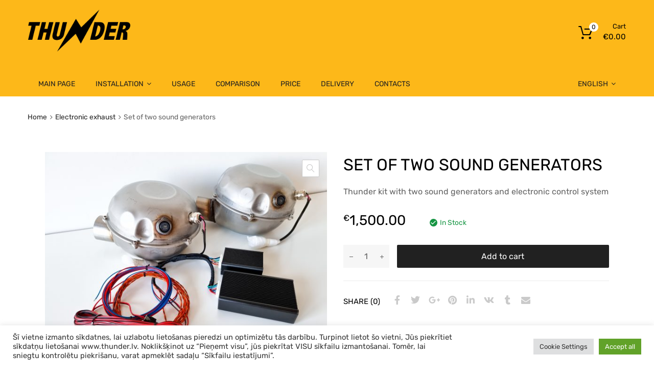

--- FILE ---
content_type: text/html; charset=UTF-8
request_url: https://thunder.lv/en/product/set-of-2-sound-generators/
body_size: 23913
content:
<!DOCTYPE html> <html lang="en-US" prefix="og: http://ogp.me/ns# article: http://ogp.me/ns/article# product: https://ogp.me/ns/product#" prefix="og: https://ogp.me/ns#"> <head> <meta charset="UTF-8"> <meta name="viewport" content="width=device-width, initial-scale=1"> <link rel="profile" href="https://gmpg.org/xfn/11"> <style>img:is([sizes="auto" i], [sizes^="auto," i]) { contain-intrinsic-size: 3000px 1500px }</style> <link rel="alternate" href="https://thunder.lv/product/komplekt-s-dvumja-generatorami/" hreflang="ru" /> <link rel="alternate" href="https://thunder.lv/lv/product/komplekts-ar-diviem-skanas-generatoriem/" hreflang="lv" /> <link rel="alternate" href="https://thunder.lv/en/product/set-of-2-sound-generators/" hreflang="en" /> <title>Set of two sound generators - Thunder</title> <meta name="description" content="The cost of an active Thunder exhaust system with two sound generators."/> <meta name="robots" content="follow, index, max-snippet:-1, max-video-preview:-1, max-image-preview:large"/> <link rel="canonical" href="https://thunder.lv/en/product/set-of-2-sound-generators/" /> <meta property="og:locale" content="en_US" /> <meta property="og:type" content="product" /> <meta property="og:title" content="Set of two sound generators - Thunder" /> <meta property="og:description" content="The cost of an active Thunder exhaust system with two sound generators." /> <meta property="og:url" content="https://thunder.lv/en/product/set-of-2-sound-generators/" /> <meta property="og:site_name" content="Thunder" /> <meta property="og:updated_time" content="2026-01-08T10:28:26+00:00" /> <meta property="og:image" content="https://thunder.lv/wp-content/uploads/2021/10/Thunder-electronic-exhaust-system-11-1024x768.jpg" /> <meta property="og:image:secure_url" content="https://thunder.lv/wp-content/uploads/2021/10/Thunder-electronic-exhaust-system-11-1024x768.jpg" /> <meta property="og:image:width" content="1024" /> <meta property="og:image:height" content="768" /> <meta property="og:image:alt" content="kit" /> <meta property="og:image:type" content="image/jpeg" /> <meta property="product:price:amount" content="1500" /> <meta property="product:price:currency" content="EUR" /> <meta property="product:availability" content="instock" /> <meta name="twitter:card" content="summary_large_image" /> <meta name="twitter:title" content="Set of two sound generators - Thunder" /> <meta name="twitter:description" content="The cost of an active Thunder exhaust system with two sound generators." /> <meta name="twitter:image" content="https://thunder.lv/wp-content/uploads/2021/10/Thunder-electronic-exhaust-system-11-1024x768.jpg" /> <meta name="twitter:label1" content="Price" /> <meta name="twitter:data1" content="&euro;1,500.00" /> <meta name="twitter:label2" content="Availability" /> <meta name="twitter:data2" content="In stock" /> <script type="application/ld+json" class="rank-math-schema-pro">{"@context":"https://schema.org","@graph":[{"@type":"Organization","@id":"https://thunder.lv/#organization","name":"SIA Armikus","url":"https://thunder.lv","sameAs":["https://www.facebook.com/ThunderSystem"],"logo":{"@type":"ImageObject","@id":"https://thunder.lv/#logo","url":"https://thunder.lv/wp-content/uploads/2021/06/Thunder-electronic-exhaust-sound-system-1.png","contentUrl":"https://thunder.lv/wp-content/uploads/2021/06/Thunder-electronic-exhaust-sound-system-1.png","caption":"Thunder","inLanguage":"en-US","width":"1000","height":"409"}},{"@type":"WebSite","@id":"https://thunder.lv/#website","url":"https://thunder.lv","name":"Thunder","publisher":{"@id":"https://thunder.lv/#organization"},"inLanguage":"en-US"},{"@type":"ImageObject","@id":"https://thunder.lv/wp-content/uploads/2021/10/Thunder-electronic-exhaust-system-11-scaled.jpg","url":"https://thunder.lv/wp-content/uploads/2021/10/Thunder-electronic-exhaust-system-11-scaled.jpg","width":"2560","height":"1920","inLanguage":"en-US"},{"@type":"BreadcrumbList","@id":"https://thunder.lv/en/product/set-of-2-sound-generators/#breadcrumb","itemListElement":[{"@type":"ListItem","position":"1","item":{"@id":"https://thunder.lv","name":"\u0413\u043b\u0430\u0432\u043d\u0430\u044f"}},{"@type":"ListItem","position":"2","item":{"@id":"https://thunder.lv/en/product/set-of-2-sound-generators/","name":"Set of two sound generators"}}]},{"@type":"ItemPage","@id":"https://thunder.lv/en/product/set-of-2-sound-generators/#webpage","url":"https://thunder.lv/en/product/set-of-2-sound-generators/","name":"Set of two sound generators - Thunder","datePublished":"2021-07-06T20:45:44+00:00","dateModified":"2026-01-08T10:28:26+00:00","isPartOf":{"@id":"https://thunder.lv/#website"},"primaryImageOfPage":{"@id":"https://thunder.lv/wp-content/uploads/2021/10/Thunder-electronic-exhaust-system-11-scaled.jpg"},"inLanguage":"en-US","breadcrumb":{"@id":"https://thunder.lv/en/product/set-of-2-sound-generators/#breadcrumb"}},{"@type":"Product","name":"Set of two sound generators - Thunder","description":"The cost of an active Thunder exhaust system with two sound generators.","category":"Electronic exhaust","mainEntityOfPage":{"@id":"https://thunder.lv/en/product/set-of-2-sound-generators/#webpage"},"image":[{"@type":"ImageObject","url":"https://thunder.lv/wp-content/uploads/2021/10/Thunder-electronic-exhaust-system-11-scaled.jpg","height":"1920","width":"2560"},{"@type":"ImageObject","url":"https://thunder.lv/wp-content/uploads/2021/10/Thunder-electronic-exhaust-system-11-scaled.jpg","height":"1920","width":"2560"}],"offers":{"@type":"Offer","price":"1500.00","priceCurrency":"EUR","priceValidUntil":"2027-12-31","availability":"http://schema.org/InStock","itemCondition":"NewCondition","url":"https://thunder.lv/en/product/set-of-2-sound-generators/","seller":{"@type":"Organization","@id":"https://thunder.lv/","name":"Thunder","url":"https://thunder.lv","logo":"https://thunder.lv/wp-content/uploads/2021/06/Thunder-electronic-exhaust-sound-system-1.png"}},"@id":"https://thunder.lv/en/product/set-of-2-sound-generators/#richSnippet"}]}</script> <link rel="alternate" type="application/rss+xml" title="Thunder &raquo; Feed" href="https://thunder.lv/en/feed/" /> <link rel="alternate" type="application/rss+xml" title="Thunder &raquo; Comments Feed" href="https://thunder.lv/en/comments/feed/" /> <script type="text/javascript">
/* <![CDATA[ */
window._wpemojiSettings = {"baseUrl":"https:\/\/s.w.org\/images\/core\/emoji\/16.0.1\/72x72\/","ext":".png","svgUrl":"https:\/\/s.w.org\/images\/core\/emoji\/16.0.1\/svg\/","svgExt":".svg","source":{"concatemoji":"https:\/\/thunder.lv\/wp-includes\/js\/wp-emoji-release.min.js?ver=6.8.3"}};
/*! This file is auto-generated */
!function(s,n){var o,i,e;function c(e){try{var t={supportTests:e,timestamp:(new Date).valueOf()};sessionStorage.setItem(o,JSON.stringify(t))}catch(e){}}function p(e,t,n){e.clearRect(0,0,e.canvas.width,e.canvas.height),e.fillText(t,0,0);var t=new Uint32Array(e.getImageData(0,0,e.canvas.width,e.canvas.height).data),a=(e.clearRect(0,0,e.canvas.width,e.canvas.height),e.fillText(n,0,0),new Uint32Array(e.getImageData(0,0,e.canvas.width,e.canvas.height).data));return t.every(function(e,t){return e===a[t]})}function u(e,t){e.clearRect(0,0,e.canvas.width,e.canvas.height),e.fillText(t,0,0);for(var n=e.getImageData(16,16,1,1),a=0;a<n.data.length;a++)if(0!==n.data[a])return!1;return!0}function f(e,t,n,a){switch(t){case"flag":return n(e,"\ud83c\udff3\ufe0f\u200d\u26a7\ufe0f","\ud83c\udff3\ufe0f\u200b\u26a7\ufe0f")?!1:!n(e,"\ud83c\udde8\ud83c\uddf6","\ud83c\udde8\u200b\ud83c\uddf6")&&!n(e,"\ud83c\udff4\udb40\udc67\udb40\udc62\udb40\udc65\udb40\udc6e\udb40\udc67\udb40\udc7f","\ud83c\udff4\u200b\udb40\udc67\u200b\udb40\udc62\u200b\udb40\udc65\u200b\udb40\udc6e\u200b\udb40\udc67\u200b\udb40\udc7f");case"emoji":return!a(e,"\ud83e\udedf")}return!1}function g(e,t,n,a){var r="undefined"!=typeof WorkerGlobalScope&&self instanceof WorkerGlobalScope?new OffscreenCanvas(300,150):s.createElement("canvas"),o=r.getContext("2d",{willReadFrequently:!0}),i=(o.textBaseline="top",o.font="600 32px Arial",{});return e.forEach(function(e){i[e]=t(o,e,n,a)}),i}function t(e){var t=s.createElement("script");t.src=e,t.defer=!0,s.head.appendChild(t)}"undefined"!=typeof Promise&&(o="wpEmojiSettingsSupports",i=["flag","emoji"],n.supports={everything:!0,everythingExceptFlag:!0},e=new Promise(function(e){s.addEventListener("DOMContentLoaded",e,{once:!0})}),new Promise(function(t){var n=function(){try{var e=JSON.parse(sessionStorage.getItem(o));if("object"==typeof e&&"number"==typeof e.timestamp&&(new Date).valueOf()<e.timestamp+604800&&"object"==typeof e.supportTests)return e.supportTests}catch(e){}return null}();if(!n){if("undefined"!=typeof Worker&&"undefined"!=typeof OffscreenCanvas&&"undefined"!=typeof URL&&URL.createObjectURL&&"undefined"!=typeof Blob)try{var e="postMessage("+g.toString()+"("+[JSON.stringify(i),f.toString(),p.toString(),u.toString()].join(",")+"));",a=new Blob([e],{type:"text/javascript"}),r=new Worker(URL.createObjectURL(a),{name:"wpTestEmojiSupports"});return void(r.onmessage=function(e){c(n=e.data),r.terminate(),t(n)})}catch(e){}c(n=g(i,f,p,u))}t(n)}).then(function(e){for(var t in e)n.supports[t]=e[t],n.supports.everything=n.supports.everything&&n.supports[t],"flag"!==t&&(n.supports.everythingExceptFlag=n.supports.everythingExceptFlag&&n.supports[t]);n.supports.everythingExceptFlag=n.supports.everythingExceptFlag&&!n.supports.flag,n.DOMReady=!1,n.readyCallback=function(){n.DOMReady=!0}}).then(function(){return e}).then(function(){var e;n.supports.everything||(n.readyCallback(),(e=n.source||{}).concatemoji?t(e.concatemoji):e.wpemoji&&e.twemoji&&(t(e.twemoji),t(e.wpemoji)))}))}((window,document),window._wpemojiSettings);
/* ]]> */
</script> <style id='wp-emoji-styles-inline-css' type='text/css'>

	img.wp-smiley, img.emoji {
		display: inline !important;
		border: none !important;
		box-shadow: none !important;
		height: 1em !important;
		width: 1em !important;
		margin: 0 0.07em !important;
		vertical-align: -0.1em !important;
		background: none !important;
		padding: 0 !important;
	}
</style> <link rel='stylesheet' id='wp-block-library-css' href='https://thunder.lv/wp-includes/css/dist/block-library/style.min.css?ver=6.8.3' type='text/css' media='all' /> <style id='classic-theme-styles-inline-css' type='text/css'>
/*! This file is auto-generated */
.wp-block-button__link{color:#fff;background-color:#32373c;border-radius:9999px;box-shadow:none;text-decoration:none;padding:calc(.667em + 2px) calc(1.333em + 2px);font-size:1.125em}.wp-block-file__button{background:#32373c;color:#fff;text-decoration:none}
</style> <style id='global-styles-inline-css' type='text/css'>
:root{--wp--preset--aspect-ratio--square: 1;--wp--preset--aspect-ratio--4-3: 4/3;--wp--preset--aspect-ratio--3-4: 3/4;--wp--preset--aspect-ratio--3-2: 3/2;--wp--preset--aspect-ratio--2-3: 2/3;--wp--preset--aspect-ratio--16-9: 16/9;--wp--preset--aspect-ratio--9-16: 9/16;--wp--preset--color--black: #000000;--wp--preset--color--cyan-bluish-gray: #abb8c3;--wp--preset--color--white: #ffffff;--wp--preset--color--pale-pink: #f78da7;--wp--preset--color--vivid-red: #cf2e2e;--wp--preset--color--luminous-vivid-orange: #ff6900;--wp--preset--color--luminous-vivid-amber: #fcb900;--wp--preset--color--light-green-cyan: #7bdcb5;--wp--preset--color--vivid-green-cyan: #00d084;--wp--preset--color--pale-cyan-blue: #8ed1fc;--wp--preset--color--vivid-cyan-blue: #0693e3;--wp--preset--color--vivid-purple: #9b51e0;--wp--preset--gradient--vivid-cyan-blue-to-vivid-purple: linear-gradient(135deg,rgba(6,147,227,1) 0%,rgb(155,81,224) 100%);--wp--preset--gradient--light-green-cyan-to-vivid-green-cyan: linear-gradient(135deg,rgb(122,220,180) 0%,rgb(0,208,130) 100%);--wp--preset--gradient--luminous-vivid-amber-to-luminous-vivid-orange: linear-gradient(135deg,rgba(252,185,0,1) 0%,rgba(255,105,0,1) 100%);--wp--preset--gradient--luminous-vivid-orange-to-vivid-red: linear-gradient(135deg,rgba(255,105,0,1) 0%,rgb(207,46,46) 100%);--wp--preset--gradient--very-light-gray-to-cyan-bluish-gray: linear-gradient(135deg,rgb(238,238,238) 0%,rgb(169,184,195) 100%);--wp--preset--gradient--cool-to-warm-spectrum: linear-gradient(135deg,rgb(74,234,220) 0%,rgb(151,120,209) 20%,rgb(207,42,186) 40%,rgb(238,44,130) 60%,rgb(251,105,98) 80%,rgb(254,248,76) 100%);--wp--preset--gradient--blush-light-purple: linear-gradient(135deg,rgb(255,206,236) 0%,rgb(152,150,240) 100%);--wp--preset--gradient--blush-bordeaux: linear-gradient(135deg,rgb(254,205,165) 0%,rgb(254,45,45) 50%,rgb(107,0,62) 100%);--wp--preset--gradient--luminous-dusk: linear-gradient(135deg,rgb(255,203,112) 0%,rgb(199,81,192) 50%,rgb(65,88,208) 100%);--wp--preset--gradient--pale-ocean: linear-gradient(135deg,rgb(255,245,203) 0%,rgb(182,227,212) 50%,rgb(51,167,181) 100%);--wp--preset--gradient--electric-grass: linear-gradient(135deg,rgb(202,248,128) 0%,rgb(113,206,126) 100%);--wp--preset--gradient--midnight: linear-gradient(135deg,rgb(2,3,129) 0%,rgb(40,116,252) 100%);--wp--preset--font-size--small: 13px;--wp--preset--font-size--medium: 20px;--wp--preset--font-size--large: 36px;--wp--preset--font-size--x-large: 42px;--wp--preset--spacing--20: 0.44rem;--wp--preset--spacing--30: 0.67rem;--wp--preset--spacing--40: 1rem;--wp--preset--spacing--50: 1.5rem;--wp--preset--spacing--60: 2.25rem;--wp--preset--spacing--70: 3.38rem;--wp--preset--spacing--80: 5.06rem;--wp--preset--shadow--natural: 6px 6px 9px rgba(0, 0, 0, 0.2);--wp--preset--shadow--deep: 12px 12px 50px rgba(0, 0, 0, 0.4);--wp--preset--shadow--sharp: 6px 6px 0px rgba(0, 0, 0, 0.2);--wp--preset--shadow--outlined: 6px 6px 0px -3px rgba(255, 255, 255, 1), 6px 6px rgba(0, 0, 0, 1);--wp--preset--shadow--crisp: 6px 6px 0px rgba(0, 0, 0, 1);}:where(.is-layout-flex){gap: 0.5em;}:where(.is-layout-grid){gap: 0.5em;}body .is-layout-flex{display: flex;}.is-layout-flex{flex-wrap: wrap;align-items: center;}.is-layout-flex > :is(*, div){margin: 0;}body .is-layout-grid{display: grid;}.is-layout-grid > :is(*, div){margin: 0;}:where(.wp-block-columns.is-layout-flex){gap: 2em;}:where(.wp-block-columns.is-layout-grid){gap: 2em;}:where(.wp-block-post-template.is-layout-flex){gap: 1.25em;}:where(.wp-block-post-template.is-layout-grid){gap: 1.25em;}.has-black-color{color: var(--wp--preset--color--black) !important;}.has-cyan-bluish-gray-color{color: var(--wp--preset--color--cyan-bluish-gray) !important;}.has-white-color{color: var(--wp--preset--color--white) !important;}.has-pale-pink-color{color: var(--wp--preset--color--pale-pink) !important;}.has-vivid-red-color{color: var(--wp--preset--color--vivid-red) !important;}.has-luminous-vivid-orange-color{color: var(--wp--preset--color--luminous-vivid-orange) !important;}.has-luminous-vivid-amber-color{color: var(--wp--preset--color--luminous-vivid-amber) !important;}.has-light-green-cyan-color{color: var(--wp--preset--color--light-green-cyan) !important;}.has-vivid-green-cyan-color{color: var(--wp--preset--color--vivid-green-cyan) !important;}.has-pale-cyan-blue-color{color: var(--wp--preset--color--pale-cyan-blue) !important;}.has-vivid-cyan-blue-color{color: var(--wp--preset--color--vivid-cyan-blue) !important;}.has-vivid-purple-color{color: var(--wp--preset--color--vivid-purple) !important;}.has-black-background-color{background-color: var(--wp--preset--color--black) !important;}.has-cyan-bluish-gray-background-color{background-color: var(--wp--preset--color--cyan-bluish-gray) !important;}.has-white-background-color{background-color: var(--wp--preset--color--white) !important;}.has-pale-pink-background-color{background-color: var(--wp--preset--color--pale-pink) !important;}.has-vivid-red-background-color{background-color: var(--wp--preset--color--vivid-red) !important;}.has-luminous-vivid-orange-background-color{background-color: var(--wp--preset--color--luminous-vivid-orange) !important;}.has-luminous-vivid-amber-background-color{background-color: var(--wp--preset--color--luminous-vivid-amber) !important;}.has-light-green-cyan-background-color{background-color: var(--wp--preset--color--light-green-cyan) !important;}.has-vivid-green-cyan-background-color{background-color: var(--wp--preset--color--vivid-green-cyan) !important;}.has-pale-cyan-blue-background-color{background-color: var(--wp--preset--color--pale-cyan-blue) !important;}.has-vivid-cyan-blue-background-color{background-color: var(--wp--preset--color--vivid-cyan-blue) !important;}.has-vivid-purple-background-color{background-color: var(--wp--preset--color--vivid-purple) !important;}.has-black-border-color{border-color: var(--wp--preset--color--black) !important;}.has-cyan-bluish-gray-border-color{border-color: var(--wp--preset--color--cyan-bluish-gray) !important;}.has-white-border-color{border-color: var(--wp--preset--color--white) !important;}.has-pale-pink-border-color{border-color: var(--wp--preset--color--pale-pink) !important;}.has-vivid-red-border-color{border-color: var(--wp--preset--color--vivid-red) !important;}.has-luminous-vivid-orange-border-color{border-color: var(--wp--preset--color--luminous-vivid-orange) !important;}.has-luminous-vivid-amber-border-color{border-color: var(--wp--preset--color--luminous-vivid-amber) !important;}.has-light-green-cyan-border-color{border-color: var(--wp--preset--color--light-green-cyan) !important;}.has-vivid-green-cyan-border-color{border-color: var(--wp--preset--color--vivid-green-cyan) !important;}.has-pale-cyan-blue-border-color{border-color: var(--wp--preset--color--pale-cyan-blue) !important;}.has-vivid-cyan-blue-border-color{border-color: var(--wp--preset--color--vivid-cyan-blue) !important;}.has-vivid-purple-border-color{border-color: var(--wp--preset--color--vivid-purple) !important;}.has-vivid-cyan-blue-to-vivid-purple-gradient-background{background: var(--wp--preset--gradient--vivid-cyan-blue-to-vivid-purple) !important;}.has-light-green-cyan-to-vivid-green-cyan-gradient-background{background: var(--wp--preset--gradient--light-green-cyan-to-vivid-green-cyan) !important;}.has-luminous-vivid-amber-to-luminous-vivid-orange-gradient-background{background: var(--wp--preset--gradient--luminous-vivid-amber-to-luminous-vivid-orange) !important;}.has-luminous-vivid-orange-to-vivid-red-gradient-background{background: var(--wp--preset--gradient--luminous-vivid-orange-to-vivid-red) !important;}.has-very-light-gray-to-cyan-bluish-gray-gradient-background{background: var(--wp--preset--gradient--very-light-gray-to-cyan-bluish-gray) !important;}.has-cool-to-warm-spectrum-gradient-background{background: var(--wp--preset--gradient--cool-to-warm-spectrum) !important;}.has-blush-light-purple-gradient-background{background: var(--wp--preset--gradient--blush-light-purple) !important;}.has-blush-bordeaux-gradient-background{background: var(--wp--preset--gradient--blush-bordeaux) !important;}.has-luminous-dusk-gradient-background{background: var(--wp--preset--gradient--luminous-dusk) !important;}.has-pale-ocean-gradient-background{background: var(--wp--preset--gradient--pale-ocean) !important;}.has-electric-grass-gradient-background{background: var(--wp--preset--gradient--electric-grass) !important;}.has-midnight-gradient-background{background: var(--wp--preset--gradient--midnight) !important;}.has-small-font-size{font-size: var(--wp--preset--font-size--small) !important;}.has-medium-font-size{font-size: var(--wp--preset--font-size--medium) !important;}.has-large-font-size{font-size: var(--wp--preset--font-size--large) !important;}.has-x-large-font-size{font-size: var(--wp--preset--font-size--x-large) !important;}
:where(.wp-block-post-template.is-layout-flex){gap: 1.25em;}:where(.wp-block-post-template.is-layout-grid){gap: 1.25em;}
:where(.wp-block-columns.is-layout-flex){gap: 2em;}:where(.wp-block-columns.is-layout-grid){gap: 2em;}
:root :where(.wp-block-pullquote){font-size: 1.5em;line-height: 1.6;}
</style> <link rel='stylesheet' id='contact-form-7-css' href='https://thunder.lv/wp-content/plugins/contact-form-7/includes/css/styles.css?ver=6.1.2' type='text/css' media='all' /> <link rel='stylesheet' id='cookie-law-info-css' href='https://thunder.lv/wp-content/plugins/cookie-law-info/legacy/public/css/cookie-law-info-public.css?ver=3.3.5' type='text/css' media='all' /> <link rel='stylesheet' id='cookie-law-info-gdpr-css' href='https://thunder.lv/wp-content/plugins/cookie-law-info/legacy/public/css/cookie-law-info-gdpr.css?ver=3.3.5' type='text/css' media='all' /> <link rel='stylesheet' id='tz-public-styles-css' href='https://thunder.lv/wp-content/plugins/tz-feature-pack/public/css/tz-feature-pack-public.css?ver=1.0.3' type='text/css' media='all' /> <link rel='stylesheet' id='tz-widget-styles-css' href='https://thunder.lv/wp-content/plugins/tz-feature-pack/public/css/frontend-widget-styles.css?ver=1.0.3' type='text/css' media='all' /> <link rel='stylesheet' id='tz-elementor-styles-css' href='https://thunder.lv/wp-content/plugins/tz-feature-pack/public/css/elementor-widgets-styles.css?ver=1.0.3' type='text/css' media='all' /> <link rel='stylesheet' id='elementor-icons-css' href='https://thunder.lv/wp-content/plugins/elementor/assets/lib/eicons/css/elementor-icons.min.css?ver=5.44.0' type='text/css' media='all' /> <link rel='stylesheet' id='elementor-frontend-css' href='https://thunder.lv/wp-content/uploads/elementor/css/custom-frontend.min.css?ver=1768413365' type='text/css' media='all' /> <style id='elementor-frontend-inline-css' type='text/css'>
.elementor-kit-13{--e-global-color-primary:#6EC1E4;--e-global-color-secondary:#54595F;--e-global-color-text:#7A7A7A;--e-global-color-accent:#61CE70;--e-global-typography-primary-font-family:"Roboto";--e-global-typography-primary-font-weight:600;--e-global-typography-secondary-font-family:"Roboto Slab";--e-global-typography-secondary-font-weight:400;--e-global-typography-text-font-family:"Roboto";--e-global-typography-text-font-weight:400;--e-global-typography-accent-font-family:"Roboto";--e-global-typography-accent-font-weight:500;}.elementor-section.elementor-section-boxed > .elementor-container{max-width:1140px;}.e-con{--container-max-width:1140px;}.elementor-widget:not(:last-child){margin-block-end:20px;}.elementor-element{--widgets-spacing:20px 20px;--widgets-spacing-row:20px;--widgets-spacing-column:20px;}{}h1.entry-title{display:var(--page-title-display);}@media(max-width:1196px){.elementor-section.elementor-section-boxed > .elementor-container{max-width:1190px;}.e-con{--container-max-width:1190px;}}@media(max-width:767px){.elementor-section.elementor-section-boxed > .elementor-container{max-width:1420px;}.e-con{--container-max-width:1420px;}}
</style> <link rel='stylesheet' id='font-awesome-5-all-css' href='https://thunder.lv/wp-content/plugins/elementor/assets/lib/font-awesome/css/all.min.css?ver=3.32.4' type='text/css' media='all' /> <link rel='stylesheet' id='font-awesome-4-shim-css' href='https://thunder.lv/wp-content/plugins/elementor/assets/lib/font-awesome/css/v4-shims.min.css?ver=3.32.4' type='text/css' media='all' /> <link rel='stylesheet' id='photoswipe-css' href='https://thunder.lv/wp-content/plugins/woocommerce/assets/css/photoswipe/photoswipe.min.css?ver=10.2.3' type='text/css' media='all' /> <link rel='stylesheet' id='photoswipe-default-skin-css' href='https://thunder.lv/wp-content/plugins/woocommerce/assets/css/photoswipe/default-skin/default-skin.min.css?ver=10.2.3' type='text/css' media='all' /> <link rel='stylesheet' id='woocommerce-smallscreen-css' href='https://thunder.lv/wp-content/plugins/woocommerce/assets/css/woocommerce-smallscreen.css?ver=10.2.3' type='text/css' media='only screen and (max-width: 768px)' /> <style id='woocommerce-inline-inline-css' type='text/css'>
.woocommerce form .form-row .required { visibility: visible; }
</style> <link rel='stylesheet' id='megamenu-css' href='https://thunder.lv/wp-content/uploads/maxmegamenu/style_en_us.css?ver=3f7bc9' type='text/css' media='all' /> <link rel='stylesheet' id='dashicons-css' href='https://thunder.lv/wp-includes/css/dashicons.min.css?ver=6.8.3' type='text/css' media='all' /> <link rel='stylesheet' id='brands-styles-css' href='https://thunder.lv/wp-content/plugins/woocommerce/assets/css/brands.css?ver=10.2.3' type='text/css' media='all' /> <link rel='stylesheet' id='dgwt-wcas-style-css' href='https://thunder.lv/wp-content/plugins/ajax-search-for-woocommerce/assets/css/style.min.css?ver=1.31.0' type='text/css' media='all' /> <link rel='stylesheet' id='chromium-style-css' href='https://thunder.lv/wp-content/themes/chromium/style.css?ver=6.8.3' type='text/css' media='all' /> <style id='chromium-style-inline-css' type='text/css'>
@media screen and (min-width: 1024px){
						.product-images-wrapper .flex-control-thumbs {
							width: 85px !important;
						}
					}
</style> <link rel='stylesheet' id='chromium-fonts-css' href='https://thunder.lv/wp-content/themes/chromium/assets/css/fonts.css?ver=6.8.3' type='text/css' media='all' /> <link rel='stylesheet' id='fontawesome-css' href='https://thunder.lv/wp-content/themes/chromium/assets/css/font-awesome.min.css?ver=6.8.3' type='text/css' media='all' /> <link rel='stylesheet' id='chromium-woo-styles-css' href='https://thunder.lv/wp-content/themes/chromium/assets/css/woo-styles.css?ver=6.8.3' type='text/css' media='all' /> <link rel='stylesheet' id='heateor_sss_frontend_css-css' href='https://thunder.lv/wp-content/plugins/sassy-social-share/public/css/sassy-social-share-public.css?ver=3.3.79' type='text/css' media='all' /> <style id='heateor_sss_frontend_css-inline-css' type='text/css'>
.heateor_sss_button_instagram span.heateor_sss_svg,a.heateor_sss_instagram span.heateor_sss_svg{background:radial-gradient(circle at 30% 107%,#fdf497 0,#fdf497 5%,#fd5949 45%,#d6249f 60%,#285aeb 90%)}.heateor_sss_horizontal_sharing .heateor_sss_svg,.heateor_sss_standard_follow_icons_container .heateor_sss_svg{color:#fff;border-width:0px;border-style:solid;border-color:transparent}.heateor_sss_horizontal_sharing .heateorSssTCBackground{color:#666}.heateor_sss_horizontal_sharing span.heateor_sss_svg:hover,.heateor_sss_standard_follow_icons_container span.heateor_sss_svg:hover{border-color:transparent;}.heateor_sss_vertical_sharing span.heateor_sss_svg,.heateor_sss_floating_follow_icons_container span.heateor_sss_svg{color:#fff;border-width:0px;border-style:solid;border-color:transparent;}.heateor_sss_vertical_sharing .heateorSssTCBackground{color:#666;}.heateor_sss_vertical_sharing span.heateor_sss_svg:hover,.heateor_sss_floating_follow_icons_container span.heateor_sss_svg:hover{border-color:transparent;}@media screen and (max-width:783px) {.heateor_sss_vertical_sharing{display:none!important}}
</style> <link rel='stylesheet' id='elementor-gf-local-roboto-css' href='https://thunder.lv/wp-content/uploads/elementor/google-fonts/css/roboto.css?ver=1755618357' type='text/css' media='all' /> <link rel='stylesheet' id='elementor-gf-local-robotoslab-css' href='https://thunder.lv/wp-content/uploads/elementor/google-fonts/css/robotoslab.css?ver=1755618378' type='text/css' media='all' /> <script type="text/javascript" src="https://thunder.lv/wp-includes/js/jquery/jquery.min.js?ver=3.7.1" id="jquery-core-js"></script> <script type="text/javascript" src="https://thunder.lv/wp-includes/js/jquery/jquery-migrate.min.js?ver=3.4.1" id="jquery-migrate-js"></script> <script type="text/javascript" id="append_link-js-extra">
/* <![CDATA[ */
var append_link = {"read_more":"Read more at: %link%","prepend_break":"2","use_title":"false","add_site_name":"true","site_name":"Thunder","site_url":"https:\/\/thunder.lv","always_link_site":"false"};
/* ]]> */
</script> <script type="text/javascript" src="https://thunder.lv/wp-content/plugins/append-link-on-copy/js/append_link.js?ver=6.8.3" id="append_link-js"></script> <script type="text/javascript" id="cookie-law-info-js-extra">
/* <![CDATA[ */
var Cli_Data = {"nn_cookie_ids":[],"cookielist":[],"non_necessary_cookies":[],"ccpaEnabled":"","ccpaRegionBased":"","ccpaBarEnabled":"","strictlyEnabled":["necessary","obligatoire"],"ccpaType":"gdpr","js_blocking":"1","custom_integration":"","triggerDomRefresh":"","secure_cookies":""};
var cli_cookiebar_settings = {"animate_speed_hide":"500","animate_speed_show":"500","background":"#FFF","border":"#b1a6a6c2","border_on":"","button_1_button_colour":"#61a229","button_1_button_hover":"#4e8221","button_1_link_colour":"#fff","button_1_as_button":"1","button_1_new_win":"","button_2_button_colour":"#333","button_2_button_hover":"#292929","button_2_link_colour":"#444","button_2_as_button":"","button_2_hidebar":"","button_3_button_colour":"#dedfe0","button_3_button_hover":"#b2b2b3","button_3_link_colour":"#333333","button_3_as_button":"1","button_3_new_win":"","button_4_button_colour":"#dedfe0","button_4_button_hover":"#b2b2b3","button_4_link_colour":"#333333","button_4_as_button":"1","button_7_button_colour":"#61a229","button_7_button_hover":"#4e8221","button_7_link_colour":"#fff","button_7_as_button":"1","button_7_new_win":"","font_family":"inherit","header_fix":"","notify_animate_hide":"1","notify_animate_show":"","notify_div_id":"#cookie-law-info-bar","notify_position_horizontal":"right","notify_position_vertical":"bottom","scroll_close":"","scroll_close_reload":"","accept_close_reload":"","reject_close_reload":"","showagain_tab":"","showagain_background":"#fff","showagain_border":"#000","showagain_div_id":"#cookie-law-info-again","showagain_x_position":"100px","text":"#333333","show_once_yn":"","show_once":"10000","logging_on":"","as_popup":"","popup_overlay":"1","bar_heading_text":"","cookie_bar_as":"banner","popup_showagain_position":"bottom-right","widget_position":"left"};
var log_object = {"ajax_url":"https:\/\/thunder.lv\/wp-admin\/admin-ajax.php"};
/* ]]> */
</script> <script type="text/javascript" src="https://thunder.lv/wp-content/plugins/cookie-law-info/legacy/public/js/cookie-law-info-public.js?ver=3.3.5" id="cookie-law-info-js"></script> <script type="text/javascript" src="https://thunder.lv/wp-content/plugins/elementor/assets/lib/font-awesome/js/v4-shims.min.js?ver=3.32.4" id="font-awesome-4-shim-js"></script> <script type="text/javascript" src="https://thunder.lv/wp-content/plugins/woocommerce/assets/js/jquery-blockui/jquery.blockUI.min.js?ver=2.7.0-wc.10.2.3" id="jquery-blockui-js" defer="defer" data-wp-strategy="defer"></script> <script type="text/javascript" id="wc-add-to-cart-js-extra">
/* <![CDATA[ */
var wc_add_to_cart_params = {"ajax_url":"\/wp-admin\/admin-ajax.php","wc_ajax_url":"\/en\/?wc-ajax=%%endpoint%%","i18n_view_cart":"View cart","cart_url":"https:\/\/thunder.lv\/en\/cart-3\/","is_cart":"","cart_redirect_after_add":"yes"};
/* ]]> */
</script> <script type="text/javascript" src="https://thunder.lv/wp-content/plugins/woocommerce/assets/js/frontend/add-to-cart.min.js?ver=10.2.3" id="wc-add-to-cart-js" defer="defer" data-wp-strategy="defer"></script> <script type="text/javascript" src="https://thunder.lv/wp-content/plugins/woocommerce/assets/js/zoom/jquery.zoom.min.js?ver=1.7.21-wc.10.2.3" id="zoom-js" defer="defer" data-wp-strategy="defer"></script> <script type="text/javascript" src="https://thunder.lv/wp-content/plugins/woocommerce/assets/js/flexslider/jquery.flexslider.min.js?ver=2.7.2-wc.10.2.3" id="flexslider-js" defer="defer" data-wp-strategy="defer"></script> <script type="text/javascript" src="https://thunder.lv/wp-content/plugins/woocommerce/assets/js/photoswipe/photoswipe.min.js?ver=4.1.1-wc.10.2.3" id="photoswipe-js" defer="defer" data-wp-strategy="defer"></script> <script type="text/javascript" src="https://thunder.lv/wp-content/plugins/woocommerce/assets/js/photoswipe/photoswipe-ui-default.min.js?ver=4.1.1-wc.10.2.3" id="photoswipe-ui-default-js" defer="defer" data-wp-strategy="defer"></script> <script type="text/javascript" id="wc-single-product-js-extra">
/* <![CDATA[ */
var wc_single_product_params = {"i18n_required_rating_text":"Please select a rating","i18n_rating_options":["1 of 5 stars","2 of 5 stars","3 of 5 stars","4 of 5 stars","5 of 5 stars"],"i18n_product_gallery_trigger_text":"View full-screen image gallery","review_rating_required":"yes","flexslider":{"rtl":false,"animation":"slide","smoothHeight":true,"directionNav":false,"controlNav":"thumbnails","slideshow":false,"animationSpeed":500,"animationLoop":false,"allowOneSlide":false},"zoom_enabled":"1","zoom_options":[],"photoswipe_enabled":"1","photoswipe_options":{"shareEl":false,"closeOnScroll":false,"history":false,"hideAnimationDuration":0,"showAnimationDuration":0},"flexslider_enabled":"1"};
/* ]]> */
</script> <script type="text/javascript" src="https://thunder.lv/wp-content/plugins/woocommerce/assets/js/frontend/single-product.min.js?ver=10.2.3" id="wc-single-product-js" defer="defer" data-wp-strategy="defer"></script> <script type="text/javascript" src="https://thunder.lv/wp-content/plugins/woocommerce/assets/js/js-cookie/js.cookie.min.js?ver=2.1.4-wc.10.2.3" id="js-cookie-js" defer="defer" data-wp-strategy="defer"></script> <script type="text/javascript" id="woocommerce-js-extra">
/* <![CDATA[ */
var woocommerce_params = {"ajax_url":"\/wp-admin\/admin-ajax.php","wc_ajax_url":"\/en\/?wc-ajax=%%endpoint%%","i18n_password_show":"Show password","i18n_password_hide":"Hide password"};
/* ]]> */
</script> <script type="text/javascript" src="https://thunder.lv/wp-content/plugins/woocommerce/assets/js/frontend/woocommerce.min.js?ver=10.2.3" id="woocommerce-js" defer="defer" data-wp-strategy="defer"></script> <link rel="https://api.w.org/" href="https://thunder.lv/wp-json/" /><link rel="alternate" title="JSON" type="application/json" href="https://thunder.lv/wp-json/wp/v2/product/4234" /><link rel="EditURI" type="application/rsd+xml" title="RSD" href="https://thunder.lv/xmlrpc.php?rsd" /> <meta name="generator" content="WordPress 6.8.3" /> <link rel='shortlink' href='https://thunder.lv/?p=4234' /> <link rel="alternate" title="oEmbed (JSON)" type="application/json+oembed" href="https://thunder.lv/wp-json/oembed/1.0/embed?url=https%3A%2F%2Fthunder.lv%2Fen%2Fproduct%2Fset-of-2-sound-generators%2F" /> <link rel="alternate" title="oEmbed (XML)" type="text/xml+oembed" href="https://thunder.lv/wp-json/oembed/1.0/embed?url=https%3A%2F%2Fthunder.lv%2Fen%2Fproduct%2Fset-of-2-sound-generators%2F&#038;format=xml" /> <meta property="og:title" name="og:title" content="Set of two sound generators" /> <meta property="og:type" name="og:type" content="website" /> <meta property="og:image" name="og:image" content="https://thunder.lv/wp-content/uploads/2021/10/Thunder-electronic-exhaust-system-11-1024x768.jpg" /> <meta property="og:url" name="og:url" content="https://thunder.lv/en/product/set-of-2-sound-generators/" /> <meta property="og:description" name="og:description" content="Thunder kit with two sound generators and electronic control system" /> <meta property="og:locale" name="og:locale" content="en_US" /> <meta property="og:site_name" name="og:site_name" content="Thunder" /> <meta property="twitter:card" name="twitter:card" content="summary_large_image" /> <meta property="article:published_time" name="article:published_time" content="2021-07-06T20:45:44+00:00" /> <meta property="article:modified_time" name="article:modified_time" content="2026-01-08T10:28:26+00:00" /> <meta property="article:author" name="article:author" content="https://thunder.lv/en/author/admin_vhize5xo/" /> <style>
			.dgwt-wcas-ico-magnifier,.dgwt-wcas-ico-magnifier-handler{max-width:20px}.dgwt-wcas-search-wrapp{max-width:600px}.dgwt-wcas-search-wrapp .dgwt-wcas-sf-wrapp input[type=search].dgwt-wcas-search-input,.dgwt-wcas-search-wrapp .dgwt-wcas-sf-wrapp input[type=search].dgwt-wcas-search-input:hover,.dgwt-wcas-search-wrapp .dgwt-wcas-sf-wrapp input[type=search].dgwt-wcas-search-input:focus{background-color:#fff;color:#9eadb6;border-color:#bec8ce}.dgwt-wcas-sf-wrapp input[type=search].dgwt-wcas-search-input::placeholder{color:#9eadb6;opacity:.3}.dgwt-wcas-sf-wrapp input[type=search].dgwt-wcas-search-input::-webkit-input-placeholder{color:#9eadb6;opacity:.3}.dgwt-wcas-sf-wrapp input[type=search].dgwt-wcas-search-input:-moz-placeholder{color:#9eadb6;opacity:.3}.dgwt-wcas-sf-wrapp input[type=search].dgwt-wcas-search-input::-moz-placeholder{color:#9eadb6;opacity:.3}.dgwt-wcas-sf-wrapp input[type=search].dgwt-wcas-search-input:-ms-input-placeholder{color:#9eadb6}.dgwt-wcas-no-submit.dgwt-wcas-search-wrapp .dgwt-wcas-ico-magnifier path,.dgwt-wcas-search-wrapp .dgwt-wcas-close path{fill:#9eadb6}.dgwt-wcas-loader-circular-path{stroke:#9eadb6}.dgwt-wcas-preloader{opacity:.6}.dgwt-wcas-search-wrapp .dgwt-wcas-sf-wrapp .dgwt-wcas-search-submit::before{}.dgwt-wcas-search-wrapp .dgwt-wcas-sf-wrapp .dgwt-wcas-search-submit:hover::before,.dgwt-wcas-search-wrapp .dgwt-wcas-sf-wrapp .dgwt-wcas-search-submit:focus::before{}.dgwt-wcas-search-wrapp .dgwt-wcas-sf-wrapp .dgwt-wcas-search-submit,.dgwt-wcas-om-bar .dgwt-wcas-om-return{color:#fff}.dgwt-wcas-search-wrapp .dgwt-wcas-ico-magnifier,.dgwt-wcas-search-wrapp .dgwt-wcas-sf-wrapp .dgwt-wcas-search-submit svg path,.dgwt-wcas-om-bar .dgwt-wcas-om-return svg path{fill:#fff}.dgwt-wcas-suggestions-wrapp,.dgwt-wcas-details-wrapp{background-color:#f6f6f6}.dgwt-wcas-suggestion-selected{background-color:#fff}.dgwt-wcas-suggestions-wrapp *,.dgwt-wcas-details-wrapp *,.dgwt-wcas-sd,.dgwt-wcas-suggestion *{color:#626262}.dgwt-wcas-st strong,.dgwt-wcas-sd strong{color:#fdb819}.dgwt-wcas-suggestions-wrapp,.dgwt-wcas-details-wrapp,.dgwt-wcas-suggestion,.dgwt-wcas-datails-title,.dgwt-wcas-details-more-products{border-color:#bec8ce!important}		</style> <noscript><style>.woocommerce-product-gallery{ opacity: 1 !important; }</style></noscript> <meta name="generator" content="Elementor 3.32.4; features: additional_custom_breakpoints; settings: css_print_method-internal, google_font-enabled, font_display-auto"> <style type="text/css">.recentcomments a{display:inline !important;padding:0 !important;margin:0 !important;}</style> <style>
				.e-con.e-parent:nth-of-type(n+4):not(.e-lazyloaded):not(.e-no-lazyload),
				.e-con.e-parent:nth-of-type(n+4):not(.e-lazyloaded):not(.e-no-lazyload) * {
					background-image: none !important;
				}
				@media screen and (max-height: 1024px) {
					.e-con.e-parent:nth-of-type(n+3):not(.e-lazyloaded):not(.e-no-lazyload),
					.e-con.e-parent:nth-of-type(n+3):not(.e-lazyloaded):not(.e-no-lazyload) * {
						background-image: none !important;
					}
				}
				@media screen and (max-height: 640px) {
					.e-con.e-parent:nth-of-type(n+2):not(.e-lazyloaded):not(.e-no-lazyload),
					.e-con.e-parent:nth-of-type(n+2):not(.e-lazyloaded):not(.e-no-lazyload) * {
						background-image: none !important;
					}
				}
			</style> <link rel="icon" href="https://thunder.lv/wp-content/uploads/2021/09/cropped-Thunder.lv_logo-32x32.png" sizes="32x32" /> <link rel="icon" href="https://thunder.lv/wp-content/uploads/2021/09/cropped-Thunder.lv_logo-192x192.png" sizes="192x192" /> <link rel="apple-touch-icon" href="https://thunder.lv/wp-content/uploads/2021/09/cropped-Thunder.lv_logo-180x180.png" /> <meta name="msapplication-TileImage" content="https://thunder.lv/wp-content/uploads/2021/09/cropped-Thunder.lv_logo-270x270.png" /> <style type="text/css" id="wp-custom-css">
			.select2 {
	width: 100% !important;
}

#billing_phone {
	width: 100%
}

.posted_in {
	display: none !important;
}

@media screen and (min-width: 768px) {
	.blog .site-sidebar {
		padding-top: 4em;
	}
	.archive:not(.woocommerce) .site-sidebar {
		padding-top: 65px;
	}
	.primary-nav-wrapper {
	  height: 50px;
  }
}

.elementor-1961 .elementor-element.elementor-element-01e8704 iframe {
    max-height: 450px;
}

.site-logo img {
	max-width: 200px;
}

@media screen and (min-width: 768px) {
	.site-branding .hgroup-sidebar .widget.widget_search {
		width: 600px;
		max-width: 100%;
	}
}

@media screen and (min-width: 1024px) {
	.logo-pos-left .site-branding .hgroup-sidebar .widget.widget_search {
			width: 600px;
	}
}

.site .dgwt-wcas-search-wrapp .dgwt-wcas-sf-wrapp .dgwt-wcas-search-input, .site .dgwt-wcas-search-wrapp .dgwt-wcas-sf-wrapp .dgwt-wcas-search-input:hover, .site .dgwt-wcas-search-wrapp .dgwt-wcas-sf-wrapp .dgwt-wcas-search-input:focus {
    border-color: #fff;
}


/* HEADER CART CSS */
.site-header .widget_tz_shopping_cart span {
	color: black !important;
}

.widget_tz_shopping_cart div {
	max-width: 380px !important;
}

.site-header .widget_tz_shopping_cart div {
	color: black !important;
}

.site-header .widget_tz_shopping_cart .heading:before {
	color: black !important;
}

.site-header .widget_tz_shopping_cart .cart-count-wrapper {
	background-color: white !important;
}

.mega-current-menu-item > a {
	background-color: white !important;
}		</style> <style id="kirki-inline-styles">.site-header h1.site-title{font-family:Rubik;font-size:30px;font-weight:400;line-height:1.5;text-align:left;text-transform:none;color:#0a0a0a;}#chromium-gallery{grid-column-gap:15px;grid-row-gap:15px;}.filters-wrapper li{color:#81858c;background-color:#fff;}.filters-wrapper li:active,.filters-wrapper li:focus,.filters-wrapper li:hover{color:#212121;background-color:#fdb819;}.site-header{background:#fdb819;background-color:#fdb819;background-repeat:repeat-all;background-position:center center;background-attachment:scroll;font-family:Rubik;font-size:15px;font-weight:400;text-align:left;text-transform:none;-webkit-background-size:cover;-moz-background-size:cover;-ms-background-size:cover;-o-background-size:cover;background-size:cover;}.header-top{background-color:#e70303;}.header-top,.tz-login-heading.inline .my-account:after{color:#f90505;}.primary-nav{background-color:#fdb819;}.site-footer{background:#212121;background-color:#212121;background-repeat:repeat-all;background-position:center center;background-attachment:scroll;color:#9a9a9a;-webkit-background-size:cover;-moz-background-size:cover;-ms-background-size:cover;-o-background-size:cover;background-size:cover;}body{font-family:Rubik;font-size:16px;font-weight:400;letter-spacing:0px;line-height:1.5;text-align:left;text-transform:none;}.tz-product-tabs .nav-tabs > li > a:active,.tz-product-tabs .nav-tabs > li > a:focus,.tz-product-tabs .nav-tabs > li > a:hover,.tz-product-tabs .nav-tabs > li.active > a,.tz-sales-carousel .sale-title-wrapper span,body,ul#shipping_method .amount{color:#626262;}#ship-to-different-address,.author-info .author-bio,.blog article.type-post,.comments-area .comment,.comments-area .pingback,.elementor-widget .product_list_widget .price del,.form-row label,.quantity input[type=number],.shop_table.cart td.product-price,.site-breadcrumbs,.tz-categories-grid li:not(.show-all) a,.tz-from-blog .entry-excerpt,.tz-hoverable-tabs p a,.tz-login-form-wrapper p::after,.tz-product-tabs .nav-tabs > li > a,.tz-sales-carousel .countdown-section::before,.tz-sales-carousel .price-wrapper del,.tz-sales-carousel .sale-description,.widget .product_list_widget .price del,.widget_calendar,.widget_tz_shopping_cart .widget_shopping_cart_content .total strong,.widget_tz_shopping_cart ul.cart_list li a.remove,.woocommerce-Reviews .description,.woocommerce-checkout-review-order-table tbody tr,td.product-remove a,ul#shipping_method li input + label{color:#626262;}td.product-remove a{border-color:#626262;}.quantity .quantity-button:after,.quantity .quantity-button:before{background-color:#626262;}.blog-grid-posts article.type-post .post-date-wrapper span.border,.chromium-look-tires .hgroup-sidebar .widget_tz_shopping_cart .heading,.elementor-widget .product_list_widget .save-percent,.product .onsale,.product .onsale:before,.product .save-percent,.product.badges-style-3 .onsale,.site-header .compare-count-wrapper,.site-header .wishlist-count-wrapper,.site-sidebar.style-1 .widget .widget-title:after,.site-sidebar.style-1 .widget:not(.widget_tz_categories) .widget-title span:after,.tz-from-blog .item-content ul.post-categories a,.tz-like-wrapper .wrapper a:hover,.tz-product-tabs .nav-tabs > li > a::before,.tz-sales-carousel .countdown-section,.ui-slider-horizontal .ui-slider-range,.widget .product_list_widget .save-percent,.widget_categories ul li:before, .widget_archive ul li:before, .widget_pages ul li:before, .widget_rss ul li:before, .widget_nav_menu ul li:before,.widget_tz_categories.alt-style .widget-title,.widget_tz_socials ul.inline-mode li i:hover,article.type-post .custom-post-label,body:not(.chromium-look-tires) .elementor-widget-wp-widget-tz_woo_cart .heading .cart-count-wrapper,body:not(.chromium-look-tires) .widget_tz_shopping_cart .heading .cart-count-wrapper,figure.effect-sarah,ul.tabs.wc-tabs > li > a::before{background-color:#fdb819;}.button.tm-woocompare-button-single:before,.button.tm-woowishlist-button-single:before,.cart_totals tr.order-total td,.chromium-look-tires .hgroup-sidebar .widget_tz_shopping_cart .heading .cart-count-wrapper,.chromium-look-tools .tz-login-heading .logged-in-as span,.chromium-product-style-3 li.product:hover .button.add_to_cart_button::before,.chromium-product-style-3 li.product:hover .button.ajax_add_to_cart::before,.chromium-product-style-4 li.product:hover .button.add_to_cart_button::before,.chromium-product-style-4 li.product:hover .button.ajax_add_to_cart::before,.comment-form-rating p.stars a,.date-cat-wrapper span,.entry-summary .button.tm-woocompare-page-button:active,.entry-summary .button.tm-woocompare-page-button:focus,.entry-summary .button.tm-woocompare-page-button:hover,.entry-summary .button.tm-woowishlist-page-button:active,.entry-summary .button.tm-woowishlist-page-button:focus,.entry-summary .button.tm-woowishlist-page-button:hover,.post-date-wrapper span:not(.border),.price ins .woocommerce-Price-amount,.tz-sales-carousel .amount,.tz-sales-carousel .countdown-wrapper.style-2 .countdown-amount,.tz-sales-carousel .sale-title-wrapper,.wc-layered-nav-rating .star-rating span::before,.widget_layered_nav_filters ul li a:before,.widget_tz_hot_offers .countdown-amount,.woocommerce-checkout-review-order-table .order-total td,article.format-quote .quote-wrapper i::before,blockquote:before,td.product-remove a:active,td.product-remove a:focus,td.product-remove a:hover{color:#fdb819;}.home-hero-search.elementor-widget-tabs .elementor-tab-title.elementor-active,.product .onsale:before,.tz-product-tabs .tab-nav-wrapper .nav-tabs>li>a::after,.widget_tz_categories.alt-style,td.product-remove a:active,td.product-remove a:focus,td.product-remove a:hover{border-color:#fdb819;}.chromium-product-style-2 li.product .buttons-wrapper .button,.entry-summary .button.tm-woocompare-page-button,.entry-summary .button.tm-woowishlist-page-button,.product .star-rating span:before,.product-shares-wrapper .tz-social-links .wrapper a:hover,.product-shares-wrapper .tz-social-links .wrapper a:hover i::before,.product_list_widget .star-rating span::before,.related-posts .date,.tab-content-grid a:active,.tab-content-grid a:focus,.tab-content-grid a:hover,.tab-content-grid ul li:first-child a:active,.tab-content-grid ul li:first-child a:focus,.tab-content-grid ul li:first-child a:hover,.tz-from-blog .time-wrapper,article.type-post .entry-date,ul.posts-list .post-date{color:#ffa800;}.search .search-excerpt,.widget_layered_nav li.chosen a:before{background-color:#ffa800;}.widget_layered_nav li.chosen a:before{border-color:#ffa800;}.button.tm-woocompare-button-single,.button.tm-woowishlist-button-single,.nav-links span i:before,.show-all a:active,.show-all a:focus,.show-all a:hover,.show-all a:hover i:before,.site-sidebar .widget_calendar a,.widget.widget_tz_categories.alt-style a,a{color:#212121;}article.type-post .grid-wrapper .post-tags a:active,article.type-post .grid-wrapper .post-tags a:focus,article.type-post .grid-wrapper .post-tags a:hover,.blog-style-2 article.type-post .post-cats a:active,.blog-style-2 article.type-post .post-cats a:focus,.blog-style-2 article.type-post .post-cats a:hover,.button.tm-woocompare-button-single:active,.button.tm-woocompare-button-single:focus,.button.tm-woocompare-button-single:hover,.button.tm-woowishlist-button-single:active,.button.tm-woowishlist-button-single:focus,.button.tm-woowishlist-button-single:hover,.comment-author a:active,.comment-author a:focus,.comment-author a:hover,.entry-title a:active,.entry-title a:focus,.entry-title a:hover,.nav-links span:hover i:before,.related-posts .related-categorie:active,.related-posts .related-categorie:focus,.related-posts .related-categorie:hover,.related-posts h3 a:active,.related-posts h3 a:focus,.related-posts h3 a:hover,.show-all a,.show-all a i:before,.site-sidebar .widget_calendar a:active,.site-sidebar .widget_calendar a:focus,.site-sidebar .widget_calendar a:hover,.tz-categories-grid li:not(.show-all) a:active,.tz-categories-grid li:not(.show-all) a:focus,.tz-categories-grid li:not(.show-all) a:hover,.tz-hoverable-tabs p a:active,.tz-hoverable-tabs p a:focus,.tz-hoverable-tabs p a:hover,.widget.widget_tz_categories.alt-style a:active,.widget.widget_tz_categories.alt-style a:focus,.widget.widget_tz_categories.alt-style a:hover,a:active,a:focus,a:hover{color:#fdb819;}.site-sidebar a,.woocommerce-MyAccount-navigation a{color:#626262;}.site-sidebar .comment-author-link a:active,.site-sidebar .comment-author-link a:focus,.site-sidebar .comment-author-link a:hover,.site-sidebar .current-cat a,.site-sidebar a:active,.site-sidebar a:focus,.site-sidebar a:hover,.woocommerce-MyAccount-navigation a:active,.woocommerce-MyAccount-navigation a:focus,.woocommerce-MyAccount-navigation a:hover{color:#fdb819;}.elementor-header-top a,.header-top a{color:#81858c;}.header-top .tz-login-heading.inline a.login-button:active,.header-top .tz-login-heading.inline a.login-button:focus,.header-top .tz-login-heading.inline a.login-button:hover,.header-top a:active,.header-top a:focus,.header-top a:hover,.tz-login-heading.inline a.my-account:active,.tz-login-heading.inline a.my-account:focus,.tz-login-heading.inline a.my-account:hover{color:#fdb819;}.site-footer a{color:#9a9a9a;}.site-footer a:active,.site-footer a:focus,.site-footer a:hover{color:#fdb819;}.site-header .widget-heading,.site-header h1,.site-header h2,.site-header h3,.site-header h4,.site-header h5,.site-header h6{color:#626262;}.product .price,.product-shares-wrapper .tz-social-links .heading,.single-label span,.site-content h1,.site-content h2,.site-content h3,.site-content h4,.site-content h5,.site-content h6,.site-sidebar .comment-author-link,.site-sidebar .comment-author-link a,blockquote,div.product .price{color:#000000;}.site-sidebar h1,.site-sidebar h1 a,.site-sidebar h2,.site-sidebar h2 a,.site-sidebar h3,.site-sidebar h3 a,.site-sidebar h4,.site-sidebar h4 a,.site-sidebar h5,.site-sidebar h5 a,.site-sidebar h6,.site-sidebar h6 a{color:#000000;}.site-footer h1,.site-footer h2,.site-footer h3,.site-footer h4,.site-footer h5,.site-footer h6{color:#ffffff;}#comments,#reviews ol.commentlist,.ajax-auth .botom-links,.author-info h3,.blog.blog-grid-posts .meta-counters,.cart_totals h2,.comment .child-comments,.cross-sells h2,.elementor-widget h5,.elementor-widget-wp-widget-tz_woo_cart .widget_shopping_cart_content,.elementor-widget-wp-widget-tz_woo_cart .widget_shopping_cart_content .total,.post-date-wrapper .border,.post-navigation .nav-links,.primary-nav,.product-classic-style div.product .product-shares-wrapper,.site-header .tm-woocompare-widget-products,.site-header .tm-woowishlist-widget-products,.site-sidebar.style-1 .widget .screen-reader-text + .select-wrapper,.site-sidebar.style-1 .widget .widget-title + *,.tz-categories-grid.with-slider .title-wrapper,.tz-from-blog.style-2 .title-wrapper,.tz-hoverable-tabs ul.nav li,.tz-login-form-wrapper,.tz-login-form-wrapper .heading,.tz-product-tabs .tab-nav-wrapper,.widget .widget-title,.widget.widget_tz_categories.alt-style ul li,.widget_layered_nav ul li a:before,.widget_layered_nav_filters ul li a:before,.widget_price_filter .from,.widget_price_filter .to,.widget_tz_shopping_cart .mini-cart-heading,.widget_tz_shopping_cart .widget_shopping_cart_content,.widget_tz_shopping_cart .widget_shopping_cart_content .total,.widget_tz_shopping_cart ul.cart_list li a.remove,.woocommerce-MyAccount-navigation,.woocommerce-MyAccount-navigation ul li,.woocommerce-checkout h2,.woocommerce-checkout-review-order-table .img,article.type-post .post-cats,article.type-post .post-tags,figure.gallery-item:hover img,form.ajax-auth,table,table td,table th,table.order_details,table.order_details td,table.order_details th,ul.tabs.wc-tabs > li > a{border-color:#ebebeb;}.owl-carousel .owl-nav div + div::before,.tab-pane .slider-navi span + span::before,.title-wrapper .slider-navi span + span::before,.widget_tz_login_register + .widget:before,article.type-post .post-date-wrapper::after,article.type-post .post-date-wrapper::before,hr{background-color:#ebebeb;}.product .star-rating:before,.product_list_widget .star-rating::before,.tz-hoverable-tabs i.icon:before,.tz-testimonials .star-rating:before,.wc-layered-nav-rating .star-rating::before{color:#ebebeb;}.chromium-product-style-2 li.product .button::before,.chromium-product-style-3 li.product .button::before,.chromium-product-style-4 li.product .button::before,.meta-counters,.product .reviews-wrapper,.product-images-wrapper .woocommerce-product-gallery__trigger,.product-shares-wrapper .tz-social-links .wrapper a,.product-shares-wrapper .tz-social-links .wrapper a i::before,.quote-wrapper i::before,.related-posts .related-categorie,.tz-from-blog .post-views,.tz-from-blog.style-2 .item-content a.post-cat-link,.widget_archive .count,.widget_categories .count,.widget_search .search-form::before,.widget_tz_categories .count,article.type-post .time-wrapper i{color:#cacaca;}.product-images-wrapper .woocommerce-product-gallery__trigger{border-color:#cacaca;}.button,button,input,textarea{font-family:Rubik;font-size:16px;font-weight:400;letter-spacing:0px;text-align:left;text-transform:none;}.button,.select2-container--default .select2-selection--single,.select2-dropdown,button,input,textarea{border-top-left-radius:2px;border-top-right-radius:2px;border-bottom-right-radius:2px;border-bottom-left-radius:2px;}input[type="color"],input[type="date"],input[type="datetime"],input[type="datetime-local"],input[type="email"],input[type="month"],input[type="number"],input[type="password"],input[type="range"],input[type="search"],input[type="tel"],input[type="text"],input[type="time"],input[type="url"],input[type="week"],textarea{color:#9eadb6;background-color:#ffffff;}.product-pager::before,.select-wrapper::before,.select2-container--default .select2-search--dropdown .select2-search__field,.select2-container--default .select2-selection--single,.select2-dropdown,.woocommerce-ordering::before,input[type="color"],input[type="date"],input[type="datetime"],input[type="datetime-local"],input[type="email"],input[type="month"],input[type="number"],input[type="password"],input[type="range"],input[type="search"],input[type="tel"],input[type="text"],input[type="time"],input[type="url"],input[type="week"],select,textarea{border-color:#dbdbdb;}.select2-container--default .select2-selection--single .select2-selection__arrow:before{background-color:#dbdbdb;}.button,.logo-group-nav .menu a,.primary-nav .menu a,.primary-nav .nav-menu a,button,html input[type="button"],input[type="reset"],input[type="submit"]{color:#212121;}.button:active,.button:focus,.button:hover,.logo-group-nav .current-menu-item a,.logo-group-nav .menu > li > a:active,.logo-group-nav .menu > li > a:focus,.logo-group-nav .menu > li > a:hover,.primary-nav .current-menu-item a,.primary-nav .menu > li > a:focus,.primary-nav .menu > li > a:hover,.primary-nav .nav-menu > li > a:hover,.primary-nav > li > .menu a:active,button:active,button:focus,button:hover,html input[type="button"]:active,html input[type="button"]:focus,html input[type="button"]:hover,input[type="reset"]:active,input[type="reset"]:focus,input[type="reset"]:hover,input[type="submit"]:active,input[type="submit"]:focus,input[type="submit"]:hover{color:#fff;}.button,.chromium-look-tires .tz-categories-menu ul li:before,.logo-group-nav .menu a,.primary-nav .menu a,button,html input[type="button"],input[type="reset"],input[type="submit"]{background-color:#fdb819;}.button:active,.button:focus,.button:hover,.logo-group-nav .current-menu-item a,.logo-group-nav .menu > li > a:active,.logo-group-nav .menu > li > a:focus,.logo-group-nav .menu > li > a:hover,.logo-group-nav .nav-menu > li > a:hover,.primary-nav .current-menu-item a,.primary-nav .menu > li > a:active,.primary-nav .menu > li > a:focus,.primary-nav .menu > li > a:hover,.primary-nav .nav-menu > li > a:active,.primary-nav .nav-menu > li > a:focus,.primary-nav .nav-menu > li > a:hover,button:active,button:focus,button:hover,html input[type="button"]:active,html input[type="button"]:focus,html input[type="button"]:hover,input[type="reset"]:active,input[type="reset"]:focus,input[type="reset"]:hover,input[type="submit"]:active,input[type="submit"]:focus,input[type="submit"]:hover{background-color:#212121;}.primary-alt-btn .button,.primary-alt-btn button,.primary-alt-btn input[type="reset"],.primary-alt-btn input[type="submit"],.primary-alt-btn.button,.widget_mailchimpsf_widget .mc_signup_submit,figure.tz-banner .banner-button,html .primary-alt-btn input[type="button"]{color:#212121;background-color:#fdb819;}.primary-alt-btn .button:active,.primary-alt-btn .button:focus,.primary-alt-btn .button:hover,.primary-alt-btn button:active,.primary-alt-btn button:focus,.primary-alt-btn button:hover,.primary-alt-btn input[type="reset"]:active,.primary-alt-btn input[type="reset"]:focus,.primary-alt-btn input[type="reset"]:hover,.primary-alt-btn input[type="submit"]:active,.primary-alt-btn input[type="submit"]:focus,.primary-alt-btn input[type="submit"]:hover,.primary-alt-btn.button:active,.primary-alt-btn.button:focus,.primary-alt-btn.button:hover,.primary-alt-btn:hover .tz-banner .button,.widget_mailchimpsf_widget .mc_signup_submit:active,.widget_mailchimpsf_widget .mc_signup_submit:focus,.widget_mailchimpsf_widget .mc_signup_submit:hover,figure.tz-banner .banner-button:active,figure.tz-banner .banner-button:hover,html .primary-alt-btn input[type="button"]:active,html .primary-alt-btn input[type="button"]:focus,html .primary-alt-btn input[type="button"]:hover{color:#212121;background-color:#ffa800;}.button.alt,.button.empty-cart,.checkout-button.button,.checkout.button,.link-to-post.button,.single article.type-post .post-tags a,li.product .buttons-wrapper .button,li.product .excerpt-wrapper .button{color:#ffffff;background-color:#212121;}.button.alt:active,.button.alt:focus,.button.alt:hover,.button.empty-cart:active,.button.empty-cart:focus,.button.empty-cart:hover,.checkout-button.button:active,.checkout-button.button:focus,.checkout-button.button:hover,.checkout.button:active,.checkout.button:focus,.checkout.button:hover,.link-to-post.button:active,.link-to-post.button:focus,.link-to-post.button:hover,.single article.type-post .post-tags a:active,.single article.type-post .post-tags a:focus,.single article.type-post .post-tags a:hover,li.product .buttons-wrapper .button:active,li.product .buttons-wrapper .button:focus,li.product .buttons-wrapper .button:hover,li.product .excerpt-wrapper .button:active,li.product .excerpt-wrapper .button:focus,li.product .excerpt-wrapper .button:hover{color:#212121;background-color:#ffa800;}.secondary-alt-btn .button,.secondary-alt-btn button,.secondary-alt-btn input[type="reset"],.secondary-alt-btn input[type="submit"],.secondary-alt-btn.button,.site .dgwt-wcas-search-wrapp .dgwt-wcas-sf-wrapp .dgwt-wcas-search-submit,html .secondary-alt-btn input[type="button"]{color:#212121;background-color:#fdb819;}.secondary-alt-btn .button:active,.secondary-alt-btn .button:focus,.secondary-alt-btn .button:hover,.secondary-alt-btn button:active,.secondary-alt-btn button:focus,.secondary-alt-btn button:hover,.secondary-alt-btn input[type="reset"]:active,.secondary-alt-btn input[type="reset"]:focus,.secondary-alt-btn input[type="reset"]:hover,.secondary-alt-btn input[type="submit"]:active,.secondary-alt-btn input[type="submit"]:focus,.secondary-alt-btn input[type="submit"]:hover,.secondary-alt-btn.button:active,.secondary-alt-btn.button:focus,.secondary-alt-btn.button:hover,.secondary-alt-btn:hover .tz-banner .button,.site .dgwt-wcas-search-wrapp .dgwt-wcas-sf-wrapp .dgwt-wcas-search-submit:active,.site .dgwt-wcas-search-wrapp .dgwt-wcas-sf-wrapp .dgwt-wcas-search-submit:focus,.site .dgwt-wcas-search-wrapp .dgwt-wcas-sf-wrapp .dgwt-wcas-search-submit:hover,html .secondary-alt-btn input[type="button"]:active,html .secondary-alt-btn input[type="button"]:focus,html .secondary-alt-btn input[type="button"]:hover{color:#fff;background-color:#3a3a3a;}/* arabic */
@font-face {
  font-family: 'Rubik';
  font-style: normal;
  font-weight: 400;
  font-display: swap;
  src: url(https://thunder.lv/wp-content/fonts/rubik/iJWZBXyIfDnIV5PNhY1KTN7Z-Yh-B4iFUkU1Z4Y.woff2) format('woff2');
  unicode-range: U+0600-06FF, U+0750-077F, U+0870-088E, U+0890-0891, U+0897-08E1, U+08E3-08FF, U+200C-200E, U+2010-2011, U+204F, U+2E41, U+FB50-FDFF, U+FE70-FE74, U+FE76-FEFC, U+102E0-102FB, U+10E60-10E7E, U+10EC2-10EC4, U+10EFC-10EFF, U+1EE00-1EE03, U+1EE05-1EE1F, U+1EE21-1EE22, U+1EE24, U+1EE27, U+1EE29-1EE32, U+1EE34-1EE37, U+1EE39, U+1EE3B, U+1EE42, U+1EE47, U+1EE49, U+1EE4B, U+1EE4D-1EE4F, U+1EE51-1EE52, U+1EE54, U+1EE57, U+1EE59, U+1EE5B, U+1EE5D, U+1EE5F, U+1EE61-1EE62, U+1EE64, U+1EE67-1EE6A, U+1EE6C-1EE72, U+1EE74-1EE77, U+1EE79-1EE7C, U+1EE7E, U+1EE80-1EE89, U+1EE8B-1EE9B, U+1EEA1-1EEA3, U+1EEA5-1EEA9, U+1EEAB-1EEBB, U+1EEF0-1EEF1;
}
/* cyrillic-ext */
@font-face {
  font-family: 'Rubik';
  font-style: normal;
  font-weight: 400;
  font-display: swap;
  src: url(https://thunder.lv/wp-content/fonts/rubik/iJWZBXyIfDnIV5PNhY1KTN7Z-Yh-B4iFWkU1Z4Y.woff2) format('woff2');
  unicode-range: U+0460-052F, U+1C80-1C8A, U+20B4, U+2DE0-2DFF, U+A640-A69F, U+FE2E-FE2F;
}
/* cyrillic */
@font-face {
  font-family: 'Rubik';
  font-style: normal;
  font-weight: 400;
  font-display: swap;
  src: url(https://thunder.lv/wp-content/fonts/rubik/iJWZBXyIfDnIV5PNhY1KTN7Z-Yh-B4iFU0U1Z4Y.woff2) format('woff2');
  unicode-range: U+0301, U+0400-045F, U+0490-0491, U+04B0-04B1, U+2116;
}
/* hebrew */
@font-face {
  font-family: 'Rubik';
  font-style: normal;
  font-weight: 400;
  font-display: swap;
  src: url(https://thunder.lv/wp-content/fonts/rubik/iJWZBXyIfDnIV5PNhY1KTN7Z-Yh-B4iFVUU1Z4Y.woff2) format('woff2');
  unicode-range: U+0307-0308, U+0590-05FF, U+200C-2010, U+20AA, U+25CC, U+FB1D-FB4F;
}
/* latin-ext */
@font-face {
  font-family: 'Rubik';
  font-style: normal;
  font-weight: 400;
  font-display: swap;
  src: url(https://thunder.lv/wp-content/fonts/rubik/iJWZBXyIfDnIV5PNhY1KTN7Z-Yh-B4iFWUU1Z4Y.woff2) format('woff2');
  unicode-range: U+0100-02BA, U+02BD-02C5, U+02C7-02CC, U+02CE-02D7, U+02DD-02FF, U+0304, U+0308, U+0329, U+1D00-1DBF, U+1E00-1E9F, U+1EF2-1EFF, U+2020, U+20A0-20AB, U+20AD-20C0, U+2113, U+2C60-2C7F, U+A720-A7FF;
}
/* latin */
@font-face {
  font-family: 'Rubik';
  font-style: normal;
  font-weight: 400;
  font-display: swap;
  src: url(https://thunder.lv/wp-content/fonts/rubik/iJWZBXyIfDnIV5PNhY1KTN7Z-Yh-B4iFV0U1.woff2) format('woff2');
  unicode-range: U+0000-00FF, U+0131, U+0152-0153, U+02BB-02BC, U+02C6, U+02DA, U+02DC, U+0304, U+0308, U+0329, U+2000-206F, U+20AC, U+2122, U+2191, U+2193, U+2212, U+2215, U+FEFF, U+FFFD;
}/* arabic */
@font-face {
  font-family: 'Rubik';
  font-style: normal;
  font-weight: 400;
  font-display: swap;
  src: url(https://thunder.lv/wp-content/fonts/rubik/iJWZBXyIfDnIV5PNhY1KTN7Z-Yh-B4iFUkU1Z4Y.woff2) format('woff2');
  unicode-range: U+0600-06FF, U+0750-077F, U+0870-088E, U+0890-0891, U+0897-08E1, U+08E3-08FF, U+200C-200E, U+2010-2011, U+204F, U+2E41, U+FB50-FDFF, U+FE70-FE74, U+FE76-FEFC, U+102E0-102FB, U+10E60-10E7E, U+10EC2-10EC4, U+10EFC-10EFF, U+1EE00-1EE03, U+1EE05-1EE1F, U+1EE21-1EE22, U+1EE24, U+1EE27, U+1EE29-1EE32, U+1EE34-1EE37, U+1EE39, U+1EE3B, U+1EE42, U+1EE47, U+1EE49, U+1EE4B, U+1EE4D-1EE4F, U+1EE51-1EE52, U+1EE54, U+1EE57, U+1EE59, U+1EE5B, U+1EE5D, U+1EE5F, U+1EE61-1EE62, U+1EE64, U+1EE67-1EE6A, U+1EE6C-1EE72, U+1EE74-1EE77, U+1EE79-1EE7C, U+1EE7E, U+1EE80-1EE89, U+1EE8B-1EE9B, U+1EEA1-1EEA3, U+1EEA5-1EEA9, U+1EEAB-1EEBB, U+1EEF0-1EEF1;
}
/* cyrillic-ext */
@font-face {
  font-family: 'Rubik';
  font-style: normal;
  font-weight: 400;
  font-display: swap;
  src: url(https://thunder.lv/wp-content/fonts/rubik/iJWZBXyIfDnIV5PNhY1KTN7Z-Yh-B4iFWkU1Z4Y.woff2) format('woff2');
  unicode-range: U+0460-052F, U+1C80-1C8A, U+20B4, U+2DE0-2DFF, U+A640-A69F, U+FE2E-FE2F;
}
/* cyrillic */
@font-face {
  font-family: 'Rubik';
  font-style: normal;
  font-weight: 400;
  font-display: swap;
  src: url(https://thunder.lv/wp-content/fonts/rubik/iJWZBXyIfDnIV5PNhY1KTN7Z-Yh-B4iFU0U1Z4Y.woff2) format('woff2');
  unicode-range: U+0301, U+0400-045F, U+0490-0491, U+04B0-04B1, U+2116;
}
/* hebrew */
@font-face {
  font-family: 'Rubik';
  font-style: normal;
  font-weight: 400;
  font-display: swap;
  src: url(https://thunder.lv/wp-content/fonts/rubik/iJWZBXyIfDnIV5PNhY1KTN7Z-Yh-B4iFVUU1Z4Y.woff2) format('woff2');
  unicode-range: U+0307-0308, U+0590-05FF, U+200C-2010, U+20AA, U+25CC, U+FB1D-FB4F;
}
/* latin-ext */
@font-face {
  font-family: 'Rubik';
  font-style: normal;
  font-weight: 400;
  font-display: swap;
  src: url(https://thunder.lv/wp-content/fonts/rubik/iJWZBXyIfDnIV5PNhY1KTN7Z-Yh-B4iFWUU1Z4Y.woff2) format('woff2');
  unicode-range: U+0100-02BA, U+02BD-02C5, U+02C7-02CC, U+02CE-02D7, U+02DD-02FF, U+0304, U+0308, U+0329, U+1D00-1DBF, U+1E00-1E9F, U+1EF2-1EFF, U+2020, U+20A0-20AB, U+20AD-20C0, U+2113, U+2C60-2C7F, U+A720-A7FF;
}
/* latin */
@font-face {
  font-family: 'Rubik';
  font-style: normal;
  font-weight: 400;
  font-display: swap;
  src: url(https://thunder.lv/wp-content/fonts/rubik/iJWZBXyIfDnIV5PNhY1KTN7Z-Yh-B4iFV0U1.woff2) format('woff2');
  unicode-range: U+0000-00FF, U+0131, U+0152-0153, U+02BB-02BC, U+02C6, U+02DA, U+02DC, U+0304, U+0308, U+0329, U+2000-206F, U+20AC, U+2122, U+2191, U+2193, U+2212, U+2215, U+FEFF, U+FFFD;
}/* arabic */
@font-face {
  font-family: 'Rubik';
  font-style: normal;
  font-weight: 400;
  font-display: swap;
  src: url(https://thunder.lv/wp-content/fonts/rubik/iJWZBXyIfDnIV5PNhY1KTN7Z-Yh-B4iFUkU1Z4Y.woff2) format('woff2');
  unicode-range: U+0600-06FF, U+0750-077F, U+0870-088E, U+0890-0891, U+0897-08E1, U+08E3-08FF, U+200C-200E, U+2010-2011, U+204F, U+2E41, U+FB50-FDFF, U+FE70-FE74, U+FE76-FEFC, U+102E0-102FB, U+10E60-10E7E, U+10EC2-10EC4, U+10EFC-10EFF, U+1EE00-1EE03, U+1EE05-1EE1F, U+1EE21-1EE22, U+1EE24, U+1EE27, U+1EE29-1EE32, U+1EE34-1EE37, U+1EE39, U+1EE3B, U+1EE42, U+1EE47, U+1EE49, U+1EE4B, U+1EE4D-1EE4F, U+1EE51-1EE52, U+1EE54, U+1EE57, U+1EE59, U+1EE5B, U+1EE5D, U+1EE5F, U+1EE61-1EE62, U+1EE64, U+1EE67-1EE6A, U+1EE6C-1EE72, U+1EE74-1EE77, U+1EE79-1EE7C, U+1EE7E, U+1EE80-1EE89, U+1EE8B-1EE9B, U+1EEA1-1EEA3, U+1EEA5-1EEA9, U+1EEAB-1EEBB, U+1EEF0-1EEF1;
}
/* cyrillic-ext */
@font-face {
  font-family: 'Rubik';
  font-style: normal;
  font-weight: 400;
  font-display: swap;
  src: url(https://thunder.lv/wp-content/fonts/rubik/iJWZBXyIfDnIV5PNhY1KTN7Z-Yh-B4iFWkU1Z4Y.woff2) format('woff2');
  unicode-range: U+0460-052F, U+1C80-1C8A, U+20B4, U+2DE0-2DFF, U+A640-A69F, U+FE2E-FE2F;
}
/* cyrillic */
@font-face {
  font-family: 'Rubik';
  font-style: normal;
  font-weight: 400;
  font-display: swap;
  src: url(https://thunder.lv/wp-content/fonts/rubik/iJWZBXyIfDnIV5PNhY1KTN7Z-Yh-B4iFU0U1Z4Y.woff2) format('woff2');
  unicode-range: U+0301, U+0400-045F, U+0490-0491, U+04B0-04B1, U+2116;
}
/* hebrew */
@font-face {
  font-family: 'Rubik';
  font-style: normal;
  font-weight: 400;
  font-display: swap;
  src: url(https://thunder.lv/wp-content/fonts/rubik/iJWZBXyIfDnIV5PNhY1KTN7Z-Yh-B4iFVUU1Z4Y.woff2) format('woff2');
  unicode-range: U+0307-0308, U+0590-05FF, U+200C-2010, U+20AA, U+25CC, U+FB1D-FB4F;
}
/* latin-ext */
@font-face {
  font-family: 'Rubik';
  font-style: normal;
  font-weight: 400;
  font-display: swap;
  src: url(https://thunder.lv/wp-content/fonts/rubik/iJWZBXyIfDnIV5PNhY1KTN7Z-Yh-B4iFWUU1Z4Y.woff2) format('woff2');
  unicode-range: U+0100-02BA, U+02BD-02C5, U+02C7-02CC, U+02CE-02D7, U+02DD-02FF, U+0304, U+0308, U+0329, U+1D00-1DBF, U+1E00-1E9F, U+1EF2-1EFF, U+2020, U+20A0-20AB, U+20AD-20C0, U+2113, U+2C60-2C7F, U+A720-A7FF;
}
/* latin */
@font-face {
  font-family: 'Rubik';
  font-style: normal;
  font-weight: 400;
  font-display: swap;
  src: url(https://thunder.lv/wp-content/fonts/rubik/iJWZBXyIfDnIV5PNhY1KTN7Z-Yh-B4iFV0U1.woff2) format('woff2');
  unicode-range: U+0000-00FF, U+0131, U+0152-0153, U+02BB-02BC, U+02C6, U+02DA, U+02DC, U+0304, U+0308, U+0329, U+2000-206F, U+20AC, U+2122, U+2191, U+2193, U+2212, U+2215, U+FEFF, U+FFFD;
}</style><style type="text/css">/** Mega Menu CSS: fs **/</style> </head> <body data-rsssl=1 class="wp-singular product-template-default single single-product postid-4234 wp-custom-logo wp-theme-chromium theme-chromium tz-hf-template-chromium tz-hf-stylesheet-chromium woocommerce woocommerce-page woocommerce-no-js mega-menu-primary-nav layout-one-col site-boxed logo-pos-left blog-style-2 chromium-look-tools chromium-elementor-header-disabled col3-col3 product-classic-style grid-variations mobile-one-col-products chromium-product-style-3 elementor-default elementor-kit-13"> <div id="page" class="site"> <header class="site-header"> <div class="site-branding"> <div class="site-logo" itemscope itemtype="http://schema.org/Organization"> <a href="https://thunder.lv/en/home/" rel="home" title="Thunder" itemprop="url"> <img fetchpriority="high" width="1000" height="409" src="https://thunder.lv/wp-content/uploads/2021/06/Thunder-electronic-exhaust-sound-system-1.png" class="attachment-full size-full" alt="Thunder, electronic, exhaust, sound, system" decoding="async" srcset="https://thunder.lv/wp-content/uploads/2021/06/Thunder-electronic-exhaust-sound-system-1.png 1000w, https://thunder.lv/wp-content/uploads/2021/06/Thunder-electronic-exhaust-sound-system-1-600x245.png 600w, https://thunder.lv/wp-content/uploads/2021/06/Thunder-electronic-exhaust-sound-system-1-64x26.png 64w, https://thunder.lv/wp-content/uploads/2021/06/Thunder-electronic-exhaust-sound-system-1-300x123.png 300w, https://thunder.lv/wp-content/uploads/2021/06/Thunder-electronic-exhaust-sound-system-1-768x314.png 768w" sizes="(max-width: 1000px) 100vw, 1000px" /> </a> </div> <div class="hgroup-sidebar"> <div id="tz_woo_cart-1" class="widget widget_tz_shopping_cart"><div class="heading"><div class="widget-heading">Cart<span class="subtotal"><span class="woocommerce-Price-amount amount"><bdi><span class="woocommerce-Price-currencySymbol">&euro;</span>0.00</bdi></span></span></div><span class="cart-count-wrapper">0</span></div><div class="widget_shopping_cart_content"></div></div> </div> </div> <nav id="site-navigation" class="main-navigation primary-nav" itemscope="itemscope" itemtype="http://schema.org/SiteNavigationElement" role="navigation"> <a class="screen-reader-text skip-link" href="#content">Skip to content</a> <button class="menu-toggle" aria-controls="primary-menu" aria-expanded="false">Menu</button> <div id="mega-menu-wrap-primary-nav" class="mega-menu-wrap"><div class="mega-menu-toggle"><div class="mega-toggle-blocks-left"></div><div class="mega-toggle-blocks-center"></div><div class="mega-toggle-blocks-right"><div class='mega-toggle-block mega-menu-toggle-animated-block mega-toggle-block-1' id='mega-toggle-block-1'><button aria-label="Toggle Menu" class="mega-toggle-animated mega-toggle-animated-slider" type="button" aria-expanded="false"> <span class="mega-toggle-animated-box"> <span class="mega-toggle-animated-inner"></span> </span> </button></div></div></div><ul id="mega-menu-primary-nav" class="mega-menu max-mega-menu mega-menu-horizontal mega-no-js" data-event="hover_intent" data-effect="fade_up" data-effect-speed="200" data-effect-mobile="slide" data-effect-speed-mobile="200" data-mobile-force-width="false" data-second-click="disabled" data-document-click="collapse" data-vertical-behaviour="standard" data-breakpoint="1024" data-unbind="true" data-mobile-state="collapse_all" data-mobile-direction="vertical" data-hover-intent-timeout="300" data-hover-intent-interval="100"><li class="mega-menu-item mega-menu-item-type-post_type mega-menu-item-object-page mega-menu-item-home mega-align-bottom-left mega-menu-flyout mega-menu-item-4227" id="mega-menu-item-4227"><a class="mega-menu-link" href="https://thunder.lv/en/home/" tabindex="0">Main Page</a></li><li class="mega-menu-item mega-menu-item-type-post_type mega-menu-item-object-page mega-menu-item-has-children mega-align-bottom-left mega-menu-flyout mega-menu-item-4272" id="mega-menu-item-4272"><a class="mega-menu-link" href="https://thunder.lv/en/installation/" aria-expanded="false" tabindex="0">Installation<span class="mega-indicator" aria-hidden="true"></span></a> <ul class="mega-sub-menu"> <li class="mega-menu-item mega-menu-item-type-post_type mega-menu-item-object-page mega-menu-item-4452" id="mega-menu-item-4452"><a class="mega-menu-link" href="https://thunder.lv/en/installation/example/">Installation example</a></li></ul> </li><li class="mega-menu-item mega-menu-item-type-post_type mega-menu-item-object-page mega-align-bottom-left mega-menu-flyout mega-menu-item-4273" id="mega-menu-item-4273"><a class="mega-menu-link" href="https://thunder.lv/en/usage/" tabindex="0">Usage</a></li><li class="mega-menu-item mega-menu-item-type-post_type mega-menu-item-object-page mega-align-bottom-left mega-menu-flyout mega-menu-item-4278" id="mega-menu-item-4278"><a class="mega-menu-link" href="https://thunder.lv/en/comparison/" tabindex="0">Comparison</a></li><li class="mega-menu-item mega-menu-item-type-post_type mega-menu-item-object-page mega-align-bottom-left mega-menu-flyout mega-menu-item-4275" id="mega-menu-item-4275"><a class="mega-menu-link" href="https://thunder.lv/en/price/" tabindex="0">Price</a></li><li class="mega-menu-item mega-menu-item-type-post_type mega-menu-item-object-page mega-align-bottom-left mega-menu-flyout mega-menu-item-4276" id="mega-menu-item-4276"><a class="mega-menu-link" href="https://thunder.lv/en/delivery/" tabindex="0">Delivery</a></li><li class="mega-menu-item mega-menu-item-type-post_type mega-menu-item-object-page mega-align-bottom-left mega-menu-flyout mega-menu-item-4277" id="mega-menu-item-4277"><a class="mega-menu-link" href="https://thunder.lv/en/contacts/" tabindex="0">Contacts</a></li><li class="mega-pll-parent-menu-item mega-menu-item mega-menu-item-type-custom mega-menu-item-object-custom mega-menu-item-has-children mega-align-bottom-left mega-menu-flyout mega-item-align-right mega-menu-item-4226" id="mega-menu-item-4226"><a class="mega-menu-link" href="#pll_switcher" aria-expanded="false" tabindex="0">English<span class="mega-indicator" aria-hidden="true"></span></a> <ul class="mega-sub-menu"> <li class="mega-lang-item mega-lang-item-115 mega-lang-item-ru mega-lang-item-first mega-menu-item mega-menu-item-type-custom mega-menu-item-object-custom mega-menu-item-4226-ru" id="mega-menu-item-4226-ru"><a class="mega-menu-link" href="https://thunder.lv/product/komplekt-s-dvumja-generatorami/">Русский</a></li><li class="mega-lang-item mega-lang-item-118 mega-lang-item-lv mega-menu-item mega-menu-item-type-custom mega-menu-item-object-custom mega-menu-item-4226-lv" id="mega-menu-item-4226-lv"><a class="mega-menu-link" href="https://thunder.lv/lv/product/komplekts-ar-diviem-skanas-generatoriem/">Latviešu</a></li></ul> </li></ul></div> </nav> </header> <nav class="woocommerce-breadcrumb"><a href="https://thunder.lv/en/home/">Home</a><span><i class="fa fa-angle-right" aria-hidden="true"></i> </span><a href="https://thunder.lv/en/product-category/electronic-exhaust-en/">Electronic exhaust</a><span><i class="fa fa-angle-right" aria-hidden="true"></i> </span>Set of two sound generators</nav> <main class="site-content store-content" itemscope="itemscope" itemprop="mainContentOfPage" role="main"> <div class="woocommerce-notices-wrapper"></div><div id="product-4234" class="product type-product post-4234 status-publish first instock product_cat-electronic-exhaust-en product_tag-236 product_tag-electronic product_tag-exhaust product_tag-generators product_tag-set product_tag-sound product_tag-system-generator product_tag-thunder product_tag-two has-post-thumbnail shipping-taxable purchasable product-type-simple"> <div class="product-images-wrapper"><div class="woocommerce-product-gallery woocommerce-product-gallery--with-images woocommerce-product-gallery--columns-4 images" data-columns="4" style="opacity: 0; transition: opacity .25s ease-in-out;"> <div class="woocommerce-product-gallery__wrapper"> <div data-thumb="https://thunder.lv/wp-content/uploads/2021/10/Thunder-electronic-exhaust-system-11-100x100.jpg" data-thumb-alt="Set of two sound generators" data-thumb-srcset="https://thunder.lv/wp-content/uploads/2021/10/Thunder-electronic-exhaust-system-11-100x100.jpg 100w, https://thunder.lv/wp-content/uploads/2021/10/Thunder-electronic-exhaust-system-11-150x150.jpg 150w, https://thunder.lv/wp-content/uploads/2021/10/Thunder-electronic-exhaust-system-11-350x350.jpg 350w, https://thunder.lv/wp-content/uploads/2021/10/Thunder-electronic-exhaust-system-11-600x600.jpg 600w, https://thunder.lv/wp-content/uploads/2021/10/Thunder-electronic-exhaust-system-11-300x300.jpg 300w" data-thumb-sizes="(max-width: 100px) 100vw, 100px" class="woocommerce-product-gallery__image"><a href="https://thunder.lv/wp-content/uploads/2021/10/Thunder-electronic-exhaust-system-11-scaled.jpg"><img width="600" height="450" src="https://thunder.lv/wp-content/uploads/2021/10/Thunder-electronic-exhaust-system-11-600x450.jpg" class="wp-post-image" alt="Set of two sound generators" data-caption="" data-src="https://thunder.lv/wp-content/uploads/2021/10/Thunder-electronic-exhaust-system-11-scaled.jpg" data-large_image="https://thunder.lv/wp-content/uploads/2021/10/Thunder-electronic-exhaust-system-11-scaled.jpg" data-large_image_width="2560" data-large_image_height="1920" decoding="async" srcset="https://thunder.lv/wp-content/uploads/2021/10/Thunder-electronic-exhaust-system-11-600x450.jpg 600w, https://thunder.lv/wp-content/uploads/2021/10/Thunder-electronic-exhaust-system-11-300x225.jpg 300w, https://thunder.lv/wp-content/uploads/2021/10/Thunder-electronic-exhaust-system-11-1024x768.jpg 1024w, https://thunder.lv/wp-content/uploads/2021/10/Thunder-electronic-exhaust-system-11-768x576.jpg 768w, https://thunder.lv/wp-content/uploads/2021/10/Thunder-electronic-exhaust-system-11-1536x1152.jpg 1536w, https://thunder.lv/wp-content/uploads/2021/10/Thunder-electronic-exhaust-system-11-2048x1536.jpg 2048w, https://thunder.lv/wp-content/uploads/2021/10/Thunder-electronic-exhaust-system-11-64x48.jpg 64w" sizes="(max-width: 600px) 100vw, 600px" title="Set of two sound generators 1"></a></div><div data-thumb="https://thunder.lv/wp-content/uploads/2021/10/Thunder-electronic-exhaust-system-11-100x100.jpg" data-thumb-alt="Set of two sound generators - Image 2" data-thumb-srcset="https://thunder.lv/wp-content/uploads/2021/10/Thunder-electronic-exhaust-system-11-100x100.jpg 100w, https://thunder.lv/wp-content/uploads/2021/10/Thunder-electronic-exhaust-system-11-150x150.jpg 150w, https://thunder.lv/wp-content/uploads/2021/10/Thunder-electronic-exhaust-system-11-350x350.jpg 350w, https://thunder.lv/wp-content/uploads/2021/10/Thunder-electronic-exhaust-system-11-600x600.jpg 600w, https://thunder.lv/wp-content/uploads/2021/10/Thunder-electronic-exhaust-system-11-300x300.jpg 300w" data-thumb-sizes="(max-width: 100px) 100vw, 100px" class="woocommerce-product-gallery__image"><a href="https://thunder.lv/wp-content/uploads/2021/10/Thunder-electronic-exhaust-system-11-scaled.jpg"><img width="600" height="450" src="https://thunder.lv/wp-content/uploads/2021/10/Thunder-electronic-exhaust-system-11-600x450.jpg" class="" alt="Set of two sound generators - Image 2" data-caption="" data-src="https://thunder.lv/wp-content/uploads/2021/10/Thunder-electronic-exhaust-system-11-scaled.jpg" data-large_image="https://thunder.lv/wp-content/uploads/2021/10/Thunder-electronic-exhaust-system-11-scaled.jpg" data-large_image_width="2560" data-large_image_height="1920" decoding="async" srcset="https://thunder.lv/wp-content/uploads/2021/10/Thunder-electronic-exhaust-system-11-600x450.jpg 600w, https://thunder.lv/wp-content/uploads/2021/10/Thunder-electronic-exhaust-system-11-300x225.jpg 300w, https://thunder.lv/wp-content/uploads/2021/10/Thunder-electronic-exhaust-system-11-1024x768.jpg 1024w, https://thunder.lv/wp-content/uploads/2021/10/Thunder-electronic-exhaust-system-11-768x576.jpg 768w, https://thunder.lv/wp-content/uploads/2021/10/Thunder-electronic-exhaust-system-11-1536x1152.jpg 1536w, https://thunder.lv/wp-content/uploads/2021/10/Thunder-electronic-exhaust-system-11-2048x1536.jpg 2048w, https://thunder.lv/wp-content/uploads/2021/10/Thunder-electronic-exhaust-system-11-64x48.jpg 64w" sizes="(max-width: 600px) 100vw, 600px" title="Set of two sound generators 2"></a></div> </div> </div> </div> <div class="summary entry-summary"> <h1 class="product_title entry-title">Set of two sound generators</h1><div class="woocommerce-product-details__short-description"> <p>Thunder kit with two sound generators and electronic control system</p> </div> <p class="price"><span class="woocommerce-Price-amount amount"><bdi><span class="woocommerce-Price-currencySymbol">&euro;</span>1,500.00</bdi></span></p> <span class="stock in-stock">In Stock</span> <form class="cart" action="https://thunder.lv/en/product/set-of-2-sound-generators/" method="post" enctype='multipart/form-data'> <div class="quantity"> <label class="screen-reader-text" for="quantity_69711c064bbf3">Set of two sound generators quantity</label> <input type="number" id="quantity_69711c064bbf3" class="input-text qty text" name="quantity" value="1" aria-label="Product quantity" min="1" step="1" placeholder="" inputmode="numeric" autocomplete="off" /> </div> <button type="submit" name="add-to-cart" value="4234" class="single_add_to_cart_button button alt">Add to cart</button> </form> <div class="wishlist-compare-wrapper"></div><div class="product-shares-wrapper"><div class="tz-social-links"><span class="heading">Share (0)</span><div class="wrapper"><a class="post-share-button" data-service="facebook" data-postID="4234" href="https://www.facebook.com/sharer/sharer.php?u=https%3A%2F%2Fthunder.lv%2Fen%2Fproduct%2Fset-of-2-sound-generators%2F" target="_blank" title="Share this article on Facebook"> <i class="fa fa-facebook"></i><small class="sharecount">Total: 0</small> </a><a class="post-share-button" data-service="twitter" data-postID="4234" href="https://twitter.com/intent/tweet?source=webclient&amp;original_referer=https%3A%2F%2Fthunder.lv%2Fen%2Fproduct%2Fset-of-2-sound-generators%2F&amp;text=A+great+post%3A+Set+of+two+sound+generators&amp;url=https%3A%2F%2Fthunder.lv%2Fen%2Fproduct%2Fset-of-2-sound-generators%2F" target="_blank" title="Share this article on Twitter"> <i class="fa fa-twitter"></i><small class="sharecount">Total: 0</small> </a><a class="post-share-button" data-service="google" data-postID="4234" href="https://plus.google.com/share?url=https%3A%2F%2Fthunder.lv%2Fen%2Fproduct%2Fset-of-2-sound-generators%2F" target="_blank" title="Share this article on Google+"> <i class="fa fa-google-plus"></i><small class="sharecount">Total: 0</small> </a><a class="post-share-button" data-service="pinterest" data-postID="4234" href="http://pinterest.com/pin/create/bookmarklet/?media=https://thunder.lv/wp-content/uploads/2021/10/Thunder-electronic-exhaust-system-11-870x350.jpg&amp;url=https%3A%2F%2Fthunder.lv%2Fen%2Fproduct%2Fset-of-2-sound-generators%2F&amp;title=Set of two sound generators&amp;description=Thunder kit with two sound generators and electronic control system" target="_blank" title="Share an image on Pinterest"> <i class="fa fa-pinterest"></i><small class="sharecount">Total: 0</small> </a><a class="post-share-button" data-service="linkedin" data-postID="4234" href="https://www.linkedin.com/shareArticle?mini=true&url=https%3A%2F%2Fthunder.lv%2Fen%2Fproduct%2Fset-of-2-sound-generators%2F&title=A+great+post%3A+Set+of+two+sound+generators" target="_blank" title="Share this article on LinkedIn"> <i class="fa fa-linkedin"></i><small class="sharecount">Total: 0</small> </a><a class="post-share-button" data-service="vk" data-postID="4234" href="http://vk.com/share.php?url=https%3A%2F%2Fthunder.lv%2Fen%2Fproduct%2Fset-of-2-sound-generators%2F&title=A+great+post%3A+Set+of+two+sound+generators&noparse=true" target="_blank" title="Share this article on Vkontakte"> <i class="fa fa-vk"></i><small class="sharecount">Total: 0</small> </a><a class="post-share-button" data-service="tumblr" data-postID="4234" href="https://www.tumblr.com/widgets/share/tool?canonicalUrl=https%3A%2F%2Fthunder.lv%2Fen%2Fproduct%2Fset-of-2-sound-generators%2F&title=A+great+post%3A+Set+of+two+sound+generators" target="_blank" title="Share this article on Tumblr"> <i class="fa fa-tumblr"></i><small class="sharecount">Total: 0</small> </a><a class="post-share-button" data-service="mail" data-postID="4234" href="mailto:?subject=Check%20this%21&body=See%20more%20at%3A%20https%3A%2F%2Fthunder.lv%2Fen%2Fproduct%2Fset-of-2-sound-generators%2F" target="_blank" title="Email this article to a friend"> <i class="fa fa-envelope"></i><small class="sharecount">Total: 0</small> </a></div></div></div> </div> <div class="single-product-meta-wrapper"><div class="product_meta"> <span class="posted_in">Category: <a href="https://thunder.lv/en/product-category/electronic-exhaust-en/" rel="tag">Electronic exhaust</a></span> <span class="tagged_as">Tags: <a href="https://thunder.lv/en/product-tag/2/" rel="tag">2</a>, <a href="https://thunder.lv/en/product-tag/electronic/" rel="tag">electronic</a>, <a href="https://thunder.lv/en/product-tag/exhaust/" rel="tag">exhaust</a>, <a href="https://thunder.lv/en/product-tag/generators/" rel="tag">generators</a>, <a href="https://thunder.lv/en/product-tag/set/" rel="tag">set</a>, <a href="https://thunder.lv/en/product-tag/sound/" rel="tag">sound</a>, <a href="https://thunder.lv/en/product-tag/system-generator/" rel="tag">system generator</a>, <a href="https://thunder.lv/en/product-tag/thunder/" rel="tag">thunder</a>, <a href="https://thunder.lv/en/product-tag/two/" rel="tag">two</a></span> </div> </div> <div class="woocommerce-tabs wc-tabs-wrapper"> <ul class="tabs wc-tabs" role="tablist"> <li role="presentation" class="description_tab" id="tab-title-description"> <a href="#tab-description" role="tab" aria-controls="tab-description"> Description </a> </li> </ul> <div class="woocommerce-Tabs-panel woocommerce-Tabs-panel--description panel entry-content wc-tab" id="tab-description" role="tabpanel" aria-labelledby="tab-title-description"> <h2>Description</h2> <h3><strong>Last set on site at this price.</strong></h3> <p>The set with two sound generators includes:<br /> &#8211; 2 sound generators<br /> &#8211; 3 electronic control units<br /> &#8211; Wiring, the length of which allows the elements to be located up to opposite parts of the car<br /> &#8211; Connection instructions with color photos (optional for BMW X5 / X6 E-series vehicles).</p> <p>2 year warranty. Service life up to 10 years.</p> <p><strong>The delivery time for goods from the supplier&#8217;s warehouse is 15-20 working days.</strong></p> <p><a href="https://thunder.lv/en/warranty-returns/">Warranty and return conditions.</a></p> <p><strong>List of compatible vehicles:</strong><br /> Audi: A3 (2017/2022), A4 B8/B9, A5 B8/B9, A6 C7/C8, A7 4G/4K/C8, A8 4H (2012), Q3 (2020), Q5 (2010/2018/2021), Q7 4L (2011), Q8 (2019)<br /> BMW: 1 Series F20, 2 Series F Chasis, 3 Series F30/G20, 4 Series F Chasis/G Chasis, 5 Series F Chasis/G Chasis, 6 Series F Chasis/G Chasis, 7 Series F Chasis/G Chasis, i8 (2016), X1 F48 (2014), X3 G Chasis, X4 G Chasis, X5 E70/F Chasis/G Chasis, X6 (2010, 2016-2018, 2020+)<br /> Mercedes-Benz: A-class W176/W177, C-class W204/W205, E-class W212/W213, S-class W221/W222, CLA C117 (2020), CLS C257/W218, GLA X156/H247, GLB (2020), GLC (2020), GLE (2017/2020), GLS (2016), ML W166, V330D (2018), G-class (all years)<br /> Land Rover: Discovery 4L319-LR4 (2009-2016), Range Rover Sport MK3, Range Rover L405 (2013-2016), Velar L560<br /> SKODA: Octavia RS<br /> Ford: Mustang (2015-2017, 2018+)<br /> Tesla: Model 3 (2019-2022+), Model S (after 2017), Model X (after 2017)<br /> Lexus: RC (2018)<br /> Volkswagen: Bora (2012), Golf VI/VII (2012-&gt;), Teramont (2023), Lamando<br /> Honda: FIT, Civic 10th Gen (2016-&gt;)</p> </div> </div> <section class="related products"> <h2>Related products</h2> <ul class="products columns-4"> <li class="product type-product post-4505 status-publish first instock product_cat-electronic-exhaust-en product_tag-electronic product_tag-exhaust product_tag-sound product_tag-system-generator product_tag-thunder has-post-thumbnail shipping-taxable purchasable product-type-simple"> <div class="inner-wrapper with-extra-gallery"><div class="img-wrapper"><a href="https://thunder.lv/en/product/sound-generator/" class="woocommerce-LoopProduct-link woocommerce-loop-product__link"><img width="300" height="300" src="https://thunder.lv/wp-content/uploads/2021/09/Thunder-electronic-exhaust-system-9-300x300.jpg" class="attachment-woocommerce_thumbnail size-woocommerce_thumbnail" alt="Sound generator" decoding="async" srcset="https://thunder.lv/wp-content/uploads/2021/09/Thunder-electronic-exhaust-system-9-300x300.jpg 300w, https://thunder.lv/wp-content/uploads/2021/09/Thunder-electronic-exhaust-system-9-150x150.jpg 150w, https://thunder.lv/wp-content/uploads/2021/09/Thunder-electronic-exhaust-system-9-350x350.jpg 350w, https://thunder.lv/wp-content/uploads/2021/09/Thunder-electronic-exhaust-system-9-600x600.jpg 600w, https://thunder.lv/wp-content/uploads/2021/09/Thunder-electronic-exhaust-system-9-100x100.jpg 100w" sizes="(max-width: 300px) 100vw, 300px" /></a><ul class="extra-gallery-thumbs"><li><a href="https://thunder.lv/wp-content/uploads/2021/09/Thunder-electronic-exhaust-system-9-300x300.jpg"><img width="100" height="100" src="https://thunder.lv/wp-content/uploads/2021/09/Thunder-electronic-exhaust-system-9-100x100.jpg" class="attachment-shop_thumbnail size-shop_thumbnail" alt="" decoding="async" srcset="https://thunder.lv/wp-content/uploads/2021/09/Thunder-electronic-exhaust-system-9-100x100.jpg 100w, https://thunder.lv/wp-content/uploads/2021/09/Thunder-electronic-exhaust-system-9-150x150.jpg 150w, https://thunder.lv/wp-content/uploads/2021/09/Thunder-electronic-exhaust-system-9-350x350.jpg 350w, https://thunder.lv/wp-content/uploads/2021/09/Thunder-electronic-exhaust-system-9-600x600.jpg 600w, https://thunder.lv/wp-content/uploads/2021/09/Thunder-electronic-exhaust-system-9-300x300.jpg 300w" sizes="(max-width: 100px) 100vw, 100px" /></a></li><li><a href="https://thunder.lv/wp-content/uploads/2021/09/Thunder-electronic-exhaust-system-9-300x300.jpg"><img width="100" height="100" src="https://thunder.lv/wp-content/uploads/2021/09/Thunder-electronic-exhaust-system-9-100x100.jpg" class="attachment-shop_thumbnail size-shop_thumbnail" alt="" decoding="async" srcset="https://thunder.lv/wp-content/uploads/2021/09/Thunder-electronic-exhaust-system-9-100x100.jpg 100w, https://thunder.lv/wp-content/uploads/2021/09/Thunder-electronic-exhaust-system-9-150x150.jpg 150w, https://thunder.lv/wp-content/uploads/2021/09/Thunder-electronic-exhaust-system-9-350x350.jpg 350w, https://thunder.lv/wp-content/uploads/2021/09/Thunder-electronic-exhaust-system-9-600x600.jpg 600w, https://thunder.lv/wp-content/uploads/2021/09/Thunder-electronic-exhaust-system-9-300x300.jpg 300w" sizes="(max-width: 100px) 100vw, 100px" /></a></li></ul><div class="buttons-wrapper"><span class="product-tooltip"></span></div></div><div class="excerpt-wrapper"><a class="primary-cat" href="https://thunder.lv/en/product-category/electronic-exhaust-en/">Electronic exhaust</a><a href="https://thunder.lv/en/product/sound-generator/" class="woocommerce-LoopProduct-link woocommerce-loop-product__link"><h2 class="woocommerce-loop-product__title">Sound generator</h2></a> <div class="short-description"> <p>Thunder active exhaust sound generator without control system.</p> </div> <div class="star-rating"></div><div class="reviews-wrapper"><span>(0 reviews)</span></div><div class="price-wrapper"> <span class="price"><span class="woocommerce-Price-amount amount"><bdi><span class="woocommerce-Price-currencySymbol">&euro;</span>500.00</bdi></span></span> <a href="/en/product/set-of-2-sound-generators/?add-to-cart=4505" aria-describedby="woocommerce_loop_add_to_cart_link_describedby_4505" data-quantity="1" class="button product_type_simple add_to_cart_button ajax_add_to_cart" data-product_id="4505" data-product_sku="" aria-label="Add to cart: &ldquo;Sound generator&rdquo;" rel="nofollow" data-success_message="&ldquo;Sound generator&rdquo; has been added to your cart">Add to cart</a> <span id="woocommerce_loop_add_to_cart_link_describedby_4505" class="screen-reader-text"> </span> </div></div></div></li> <li class="product type-product post-4238 status-publish instock product_cat-electronic-exhaust-en product_tag-electronic product_tag-exhaust product_tag-generators product_tag-sound product_tag-system product_tag-thunder has-post-thumbnail shipping-taxable purchasable product-type-simple"> <div class="inner-wrapper with-extra-gallery"><div class="img-wrapper"><a href="https://thunder.lv/en/product/set-of-one-sound-generator/" class="woocommerce-LoopProduct-link woocommerce-loop-product__link"><img width="300" height="300" src="https://thunder.lv/wp-content/uploads/2021/07/Thunder-electronic-exhaust-system-12-300x300.jpg" class="attachment-woocommerce_thumbnail size-woocommerce_thumbnail" alt="Thunder kit with one sound generator and control system" decoding="async" srcset="https://thunder.lv/wp-content/uploads/2021/07/Thunder-electronic-exhaust-system-12-300x300.jpg 300w, https://thunder.lv/wp-content/uploads/2021/07/Thunder-electronic-exhaust-system-12-150x150.jpg 150w, https://thunder.lv/wp-content/uploads/2021/07/Thunder-electronic-exhaust-system-12-350x350.jpg 350w, https://thunder.lv/wp-content/uploads/2021/07/Thunder-electronic-exhaust-system-12-600x600.jpg 600w, https://thunder.lv/wp-content/uploads/2021/07/Thunder-electronic-exhaust-system-12-100x100.jpg 100w" sizes="(max-width: 300px) 100vw, 300px" /></a><ul class="extra-gallery-thumbs"><li><a href="https://thunder.lv/wp-content/uploads/2021/07/Thunder-electronic-exhaust-system-12-300x300.jpg"><img width="100" height="100" src="https://thunder.lv/wp-content/uploads/2021/07/Thunder-electronic-exhaust-system-12-100x100.jpg" class="attachment-shop_thumbnail size-shop_thumbnail" alt="Thunder kit with one sound generator and control system" decoding="async" srcset="https://thunder.lv/wp-content/uploads/2021/07/Thunder-electronic-exhaust-system-12-100x100.jpg 100w, https://thunder.lv/wp-content/uploads/2021/07/Thunder-electronic-exhaust-system-12-150x150.jpg 150w, https://thunder.lv/wp-content/uploads/2021/07/Thunder-electronic-exhaust-system-12-350x350.jpg 350w, https://thunder.lv/wp-content/uploads/2021/07/Thunder-electronic-exhaust-system-12-600x600.jpg 600w, https://thunder.lv/wp-content/uploads/2021/07/Thunder-electronic-exhaust-system-12-300x300.jpg 300w" sizes="(max-width: 100px) 100vw, 100px" /></a></li><li><a href="https://thunder.lv/wp-content/uploads/2021/07/Thunder-electronic-exhaust-system-12-300x300.jpg"><img width="100" height="100" src="https://thunder.lv/wp-content/uploads/2021/07/Thunder-electronic-exhaust-system-12-100x100.jpg" class="attachment-shop_thumbnail size-shop_thumbnail" alt="Thunder kit with one sound generator and control system" decoding="async" srcset="https://thunder.lv/wp-content/uploads/2021/07/Thunder-electronic-exhaust-system-12-100x100.jpg 100w, https://thunder.lv/wp-content/uploads/2021/07/Thunder-electronic-exhaust-system-12-150x150.jpg 150w, https://thunder.lv/wp-content/uploads/2021/07/Thunder-electronic-exhaust-system-12-350x350.jpg 350w, https://thunder.lv/wp-content/uploads/2021/07/Thunder-electronic-exhaust-system-12-600x600.jpg 600w, https://thunder.lv/wp-content/uploads/2021/07/Thunder-electronic-exhaust-system-12-300x300.jpg 300w" sizes="(max-width: 100px) 100vw, 100px" /></a></li></ul><div class="buttons-wrapper"><span class="product-tooltip"></span></div></div><div class="excerpt-wrapper"><a class="primary-cat" href="https://thunder.lv/en/product-category/electronic-exhaust-en/">Electronic exhaust</a><a href="https://thunder.lv/en/product/set-of-one-sound-generator/" class="woocommerce-LoopProduct-link woocommerce-loop-product__link"><h2 class="woocommerce-loop-product__title">Set of one sound generator</h2></a> <div class="short-description"> <p>Thunder kit with one sound generator and electronic control system</p> </div> <div class="star-rating"></div><div class="reviews-wrapper"><span>(0 reviews)</span></div><div class="price-wrapper"> <span class="price"><span class="woocommerce-Price-amount amount"><bdi><span class="woocommerce-Price-currencySymbol">&euro;</span>1,150.00</bdi></span></span> <a href="/en/product/set-of-2-sound-generators/?add-to-cart=4238" aria-describedby="woocommerce_loop_add_to_cart_link_describedby_4238" data-quantity="1" class="button product_type_simple add_to_cart_button ajax_add_to_cart" data-product_id="4238" data-product_sku="" aria-label="Add to cart: &ldquo;Set of one sound generator&rdquo;" rel="nofollow" data-success_message="&ldquo;Set of one sound generator&rdquo; has been added to your cart">Add to cart</a> <span id="woocommerce_loop_add_to_cart_link_describedby_4238" class="screen-reader-text"> </span> </div></div></div></li> </ul> </section> </div> </main> <footer class="site-footer" role="contentinfo" itemscope="itemscope" itemtype="http://schema.org/WPFooter"> <aside class="footer-widgets"> <div class="widget-area col-1"> <section id="tz_contacts-5" class="widget widget_tz_contacts"> <ul itemprop="sourceOrganization" itemscope="itemscope" itemtype="http://schema.org/LocalBusiness"> <li class="option-title a-address"><div class="address" itemprop="address"><span class="label">Address: </span>Riga, Imanta, Kurzemes prospekts 106</div></li> <li class="option-title a-phone"><div class="phone" itemprop="telephone"><span class="label">Phone: </span>+371 220 10 400</div></li> <li class="option-title a-email"><div class="email" itemprop="email"><span class="label">E-mail: </span><a title="Email us" href="mailto:thunder.latvija@gmail.com">thunder.latvija@gmail.com</a></div></li> <li class="option-title a-hours"><div class="hours"><span class="label">Working Hours: </span>Monday- Friday from 10.00 till 21.00 Saturday, Sunday and Holidays from 12.00 till 20.00.</div></li> </ul> </section><section id="tz_socials-6" class="widget widget_tz_socials"><h3 class="widget-title" itemprop="name">Social networks:</h3><ul class="inline-mode rectangles icons-small"><li class="social-network"><a href="https://www.facebook.com/ThunderSystem/" target="_blank" title="Connect us"><i class="fa fa-facebook"></i></a></li></ul></section> </div> <div class="widget-area col-2"> </div> <div class="widget-area col-3"> </div> <div class="widget-area col-4"> <section id="tz_pay_icons-5" class="widget widget_tz_pay_icons"><h3 class="widget-title" itemprop="name">We Accept:</h3><ul class="inline-mode icons-normal"><li class="payment-icon"><img src="https://thunder.lv/wp-content/plugins/tz-feature-pack//public/img/payment_icons/banktransfer-icon.png" alt="Bank Transfer" /></li></ul></section> </div> </aside> <div class="site-info"> Copyright &copy;&nbsp;<span itemprop="copyrightYear">2026</span>&nbsp; <span itemprop="copyrightHolder">Chromium Auto Parts by <a href="https://themes.zone" rel="nofollow" target="_blank">Themes Zone</a> Car Logos by <a href="https://www.freepik.com" rel="nofollow" target="_blank">FreePik</a> | Icons made by <a href="https://www.freepik.com" title="Freepik" rel="nofollow" target="_blank">Freepik</a> from <a href="https://www.flaticon.com/" title="Flaticon" rel="nofollow" target="_blank">www.flaticon.com</a></span> </div> </footer> </div> <script type="speculationrules">
{"prefetch":[{"source":"document","where":{"and":[{"href_matches":"\/*"},{"not":{"href_matches":["\/wp-*.php","\/wp-admin\/*","\/wp-content\/uploads\/*","\/wp-content\/*","\/wp-content\/plugins\/*","\/wp-content\/themes\/chromium\/*","\/*\\?(.+)"]}},{"not":{"selector_matches":"a[rel~=\"nofollow\"]"}},{"not":{"selector_matches":".no-prefetch, .no-prefetch a"}}]},"eagerness":"conservative"}]}
</script> <div id="cookie-law-info-bar" data-nosnippet="true"><span><div class="cli-bar-container cli-style-v2"><div class="cli-bar-message">Šī vietne izmanto sīkdatnes, lai uzlabotu lietošanas pieredzi un optimizētu tās darbību. Turpinot lietot šo vietni, Jūs piekrītiet sīkdatņu lietošanai www.thunder.lv. Noklikšķinot uz “Pieņemt visu”, jūs piekrītat VISU sīkfailu izmantošanai. Tomēr, lai sniegtu kontrolētu piekrišanu, varat apmeklēt sadaļu “Sīkfailu iestatījumi”. </div><div class="cli-bar-btn_container"><a role='button' class="medium cli-plugin-button cli-plugin-main-button cli_settings_button" style="margin:0px 5px 0px 0px">Cookie Settings</a><a id="wt-cli-accept-all-btn" role='button' data-cli_action="accept_all" class="wt-cli-element medium cli-plugin-button wt-cli-accept-all-btn cookie_action_close_header cli_action_button">Accept all</a></div></div></span></div><div id="cookie-law-info-again" style="display:none" data-nosnippet="true"><span id="cookie_hdr_showagain">Manage consent</span></div><div class="cli-modal" data-nosnippet="true" id="cliSettingsPopup" tabindex="-1" role="dialog" aria-labelledby="cliSettingsPopup" aria-hidden="true"> <div class="cli-modal-dialog" role="document"> <div class="cli-modal-content cli-bar-popup"> <button type="button" class="cli-modal-close" id="cliModalClose"> <svg class="" viewBox="0 0 24 24"><path d="M19 6.41l-1.41-1.41-5.59 5.59-5.59-5.59-1.41 1.41 5.59 5.59-5.59 5.59 1.41 1.41 5.59-5.59 5.59 5.59 1.41-1.41-5.59-5.59z"></path><path d="M0 0h24v24h-24z" fill="none"></path></svg> <span class="wt-cli-sr-only">Close</span> </button> <div class="cli-modal-body"> <div class="cli-container-fluid cli-tab-container"> <div class="cli-row"> <div class="cli-col-12 cli-align-items-stretch cli-px-0"> <div class="cli-privacy-overview"> <h4>Privacy Overview</h4> <div class="cli-privacy-content"> <div class="cli-privacy-content-text">This site uses cookies to improve the user experience and optimize its performance. By continuing to use this site, you agree to the use of cookies on www.hidplanet.lv.</div> </div> <a class="cli-privacy-readmore" aria-label="Show more" role="button" data-readmore-text="Show more" data-readless-text="Show less"></a> </div> </div> <div class="cli-col-12 cli-align-items-stretch cli-px-0 cli-tab-section-container"> </div> </div> </div> </div> <div class="cli-modal-footer"> <div class="wt-cli-element cli-container-fluid cli-tab-container"> <div class="cli-row"> <div class="cli-col-12 cli-align-items-stretch cli-px-0"> <div class="cli-tab-footer wt-cli-privacy-overview-actions"> <a id="wt-cli-privacy-save-btn" role="button" tabindex="0" data-cli-action="accept" class="wt-cli-privacy-btn cli_setting_save_button wt-cli-privacy-accept-btn cli-btn">SAVE &amp; ACCEPT</a> </div> </div> </div> </div> </div> </div> </div> </div> <div class="cli-modal-backdrop cli-fade cli-settings-overlay"></div> <div class="cli-modal-backdrop cli-fade cli-popupbar-overlay"></div> <a href="#" class="to-top" title="Back To Top"><i class="chromium-icon-arrow-down mirror"></i></a> <script>
            var msg_add_cart = 'Add to Cart';
            var msg_select_options = 'Select Options';
            var msg_compare = 'Add to Compare';
            var msg_compare_added = 'Already Added. Remove?';
            var msg_wish = 'Add to WishList';
            var msg_wish_added = 'Already in WishList';
        </script> <script>
				const lazyloadRunObserver = () => {
					const lazyloadBackgrounds = document.querySelectorAll( `.e-con.e-parent:not(.e-lazyloaded)` );
					const lazyloadBackgroundObserver = new IntersectionObserver( ( entries ) => {
						entries.forEach( ( entry ) => {
							if ( entry.isIntersecting ) {
								let lazyloadBackground = entry.target;
								if( lazyloadBackground ) {
									lazyloadBackground.classList.add( 'e-lazyloaded' );
								}
								lazyloadBackgroundObserver.unobserve( entry.target );
							}
						});
					}, { rootMargin: '200px 0px 200px 0px' } );
					lazyloadBackgrounds.forEach( ( lazyloadBackground ) => {
						lazyloadBackgroundObserver.observe( lazyloadBackground );
					} );
				};
				const events = [
					'DOMContentLoaded',
					'elementor/lazyload/observe',
				];
				events.forEach( ( event ) => {
					document.addEventListener( event, lazyloadRunObserver );
				} );
			</script> <div id="photoswipe-fullscreen-dialog" class="pswp" tabindex="-1" role="dialog" aria-modal="true" aria-hidden="true" aria-label="Full screen image"> <div class="pswp__bg"></div> <div class="pswp__scroll-wrap"> <div class="pswp__container"> <div class="pswp__item"></div> <div class="pswp__item"></div> <div class="pswp__item"></div> </div> <div class="pswp__ui pswp__ui--hidden"> <div class="pswp__top-bar"> <div class="pswp__counter"></div> <button class="pswp__button pswp__button--zoom" aria-label="Zoom in/out"></button> <button class="pswp__button pswp__button--fs" aria-label="Toggle fullscreen"></button> <button class="pswp__button pswp__button--share" aria-label="Share"></button> <button class="pswp__button pswp__button--close" aria-label="Close (Esc)"></button> <div class="pswp__preloader"> <div class="pswp__preloader__icn"> <div class="pswp__preloader__cut"> <div class="pswp__preloader__donut"></div> </div> </div> </div> </div> <div class="pswp__share-modal pswp__share-modal--hidden pswp__single-tap"> <div class="pswp__share-tooltip"></div> </div> <button class="pswp__button pswp__button--arrow--left" aria-label="Previous (arrow left)"></button> <button class="pswp__button pswp__button--arrow--right" aria-label="Next (arrow right)"></button> <div class="pswp__caption"> <div class="pswp__caption__center"></div> </div> </div> </div> </div> <script type='text/javascript'>
		(function () {
			var c = document.body.className;
			c = c.replace(/woocommerce-no-js/, 'woocommerce-js');
			document.body.className = c;
		})();
	</script> <link rel='stylesheet' id='wc-blocks-style-css' href='https://thunder.lv/wp-content/plugins/woocommerce/assets/client/blocks/wc-blocks.css?ver=wc-10.2.3' type='text/css' media='all' /> <script type="text/javascript" id="tz-ajax-auth-js-extra">
/* <![CDATA[ */
var ajax_auth_object = {"ajaxurl":"https:\/\/thunder.lv\/wp-admin\/admin-ajax.php","loadingmessage":"Sending user info, please wait..."};
/* ]]> */
</script> <script type="text/javascript" src="https://thunder.lv/wp-content/plugins/tz-feature-pack//public/js/ajax-auth.js?ver=1.0" id="tz-ajax-auth-js"></script> <script type="text/javascript" id="tz-share-buttons-js-extra">
/* <![CDATA[ */
var ajax_var = {"url":"https:\/\/thunder.lv\/wp-admin\/admin-ajax.php","nonce":"e5a55c7980"};
/* ]]> */
</script> <script type="text/javascript" src="https://thunder.lv/wp-content/plugins/tz-feature-pack//public/js/post-share.js?ver=1.0" id="tz-share-buttons-js"></script> <script type="text/javascript" id="tz-like-post-script-js-extra">
/* <![CDATA[ */
var ajax_var = {"url":"https:\/\/thunder.lv\/wp-admin\/admin-ajax.php","nonce":"e5a55c7980"};
/* ]]> */
</script> <script type="text/javascript" src="https://thunder.lv/wp-content/plugins/tz-feature-pack//public/js/post-like.js?ver=1.0" id="tz-like-post-script-js"></script> <script type="text/javascript" src="https://thunder.lv/wp-content/plugins/tz-feature-pack/includes/../public/js/elementor-helper.js?ver=1.0.3" id="tz-elementor-helper-js"></script> <script type="text/javascript" src="https://thunder.lv/wp-includes/js/dist/hooks.min.js?ver=4d63a3d491d11ffd8ac6" id="wp-hooks-js"></script> <script type="text/javascript" src="https://thunder.lv/wp-includes/js/dist/i18n.min.js?ver=5e580eb46a90c2b997e6" id="wp-i18n-js"></script> <script type="text/javascript" id="wp-i18n-js-after">
/* <![CDATA[ */
wp.i18n.setLocaleData( { 'text direction\u0004ltr': [ 'ltr' ] } );
/* ]]> */
</script> <script type="text/javascript" src="https://thunder.lv/wp-content/plugins/contact-form-7/includes/swv/js/index.js?ver=6.1.2" id="swv-js"></script> <script type="text/javascript" id="contact-form-7-js-before">
/* <![CDATA[ */
var wpcf7 = {
    "api": {
        "root": "https:\/\/thunder.lv\/wp-json\/",
        "namespace": "contact-form-7\/v1"
    },
    "cached": 1
};
/* ]]> */
</script> <script type="text/javascript" src="https://thunder.lv/wp-content/plugins/contact-form-7/includes/js/index.js?ver=6.1.2" id="contact-form-7-js"></script> <script type="text/javascript" src="https://thunder.lv/wp-content/plugins/tz-feature-pack/public/js/tz-feature-pack-public.js?ver=1.0.3" id="tz-feature-pack-js"></script> <script type="text/javascript" src="https://thunder.lv/wp-content/plugins/tz-feature-pack/public/js/bootstrap.js?ver=3.3.7" id="tz-bootstrap-js-js"></script> <script type="text/javascript" src="https://thunder.lv/wp-content/plugins/tz-feature-pack/public/js/owl-carousel.js?ver=2.2.1" id="tz-owl-carousel-js-js"></script> <script type="text/javascript" id="pll_cookie_script-js-after">
/* <![CDATA[ */
(function() {
				var expirationDate = new Date();
				expirationDate.setTime( expirationDate.getTime() + 31536000 * 1000 );
				document.cookie = "pll_language=en; expires=" + expirationDate.toUTCString() + "; path=/; secure; SameSite=Lax";
			}());
/* ]]> */
</script> <script type="text/javascript" src="https://thunder.lv/wp-content/themes/chromium/assets/js/navigation.js?ver=20151215" id="chromium-navigation-js"></script> <script type="text/javascript" src="https://thunder.lv/wp-includes/js/hoverIntent.min.js?ver=1.10.2" id="hoverIntent-js"></script> <script type="text/javascript" src="https://thunder.lv/wp-content/themes/chromium/assets/js/theme-helper.js?ver=1.0" id="chromium-theme-helper-js"></script> <script type="text/javascript" src="https://thunder.lv/wp-content/themes/chromium/assets/js/simple-scrollbar.min.js?ver=1.2.3" id="simple-scrollbar-js"></script> <script type="text/javascript" src="https://thunder.lv/wp-content/plugins/tz-feature-pack//public/js/cart-helper.js?ver=1.0" id="tz-cart-js-holder-js"></script> <script type="text/javascript" src="https://thunder.lv/wp-content/plugins/tz-feature-pack//public/js/custom-scrollbar.js?ver=3.1.5" id="tz-cart-custom-scrollbar-js"></script> <script type="text/javascript" src="https://thunder.lv/wp-content/plugins/tz-feature-pack//public/js/countdown.js?ver=2.0.2" id="tz-hot-offers-countdown-js"></script> <script type="text/javascript" id="heateor_sss_sharing_js-js-before">
/* <![CDATA[ */
function heateorSssLoadEvent(e) {var t=window.onload;if (typeof window.onload!="function") {window.onload=e}else{window.onload=function() {t();e()}}};	var heateorSssSharingAjaxUrl = 'https://thunder.lv/wp-admin/admin-ajax.php', heateorSssCloseIconPath = 'https://thunder.lv/wp-content/plugins/sassy-social-share/public/../images/close.png', heateorSssPluginIconPath = 'https://thunder.lv/wp-content/plugins/sassy-social-share/public/../images/logo.png', heateorSssHorizontalSharingCountEnable = 0, heateorSssVerticalSharingCountEnable = 0, heateorSssSharingOffset = -10; var heateorSssMobileStickySharingEnabled = 0;var heateorSssCopyLinkMessage = "Link copied.";var heateorSssUrlCountFetched = [], heateorSssSharesText = 'Shares', heateorSssShareText = 'Share';function heateorSssPopup(e) {window.open(e,"popUpWindow","height=400,width=600,left=400,top=100,resizable,scrollbars,toolbar=0,personalbar=0,menubar=no,location=no,directories=no,status")}
/* ]]> */
</script> <script type="text/javascript" src="https://thunder.lv/wp-content/plugins/sassy-social-share/public/js/sassy-social-share-public.js?ver=3.3.79" id="heateor_sss_sharing_js-js"></script> <script type="text/javascript" src="https://thunder.lv/wp-content/plugins/woocommerce/assets/js/sourcebuster/sourcebuster.min.js?ver=10.2.3" id="sourcebuster-js-js"></script> <script type="text/javascript" id="wc-order-attribution-js-extra">
/* <![CDATA[ */
var wc_order_attribution = {"params":{"lifetime":1.0e-5,"session":30,"base64":false,"ajaxurl":"https:\/\/thunder.lv\/wp-admin\/admin-ajax.php","prefix":"wc_order_attribution_","allowTracking":true},"fields":{"source_type":"current.typ","referrer":"current_add.rf","utm_campaign":"current.cmp","utm_source":"current.src","utm_medium":"current.mdm","utm_content":"current.cnt","utm_id":"current.id","utm_term":"current.trm","utm_source_platform":"current.plt","utm_creative_format":"current.fmt","utm_marketing_tactic":"current.tct","session_entry":"current_add.ep","session_start_time":"current_add.fd","session_pages":"session.pgs","session_count":"udata.vst","user_agent":"udata.uag"}};
/* ]]> */
</script> <script type="text/javascript" src="https://thunder.lv/wp-content/plugins/woocommerce/assets/js/frontend/order-attribution.min.js?ver=10.2.3" id="wc-order-attribution-js"></script> <script type="text/javascript" src="https://thunder.lv/wp-content/plugins/megamenu/js/maxmegamenu.js?ver=3.6.2" id="megamenu-js"></script> </body> </html> <!-- Cache Enabler by KeyCDN @ Wed, 21 Jan 2026 18:33:42 GMT (https-index.html) -->